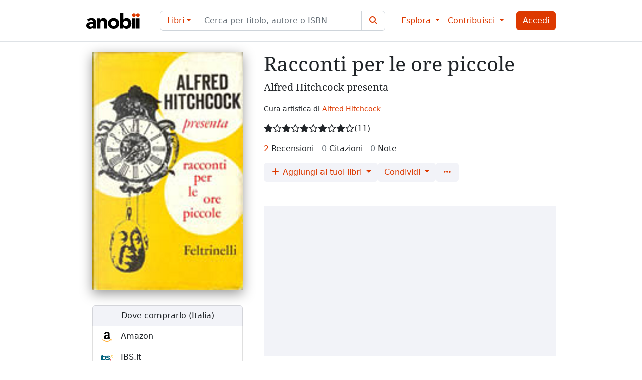

--- FILE ---
content_type: text/html; charset=utf-8
request_url: https://www.anobii.com/it/books/racconti-per-le-ore-piccole/012c37d96e7e05b57e
body_size: 23433
content:
<!DOCTYPE html><html lang="it"><head>
  <meta charset="utf-8">
  <title>Racconti per le ore piccole, Feltrinelli, Altri - Anobii</title>
  <base href="/">
  <meta name="viewport" content="width=device-width, initial-scale=1">
  <meta name="theme-color" content="#ffffff" media="(prefers-color-scheme: light)">
  <meta name="theme-color" content="#212529" media="(prefers-color-scheme: dark)">
  <link rel="icon" type="image/x-icon" href="favicon.ixco">
  <link rel="manifest" href="manifest.webmanifest">
  <meta name="theme-color" content="#1976d2">
  <script async="" src="https://pagead2.googlesyndication.com/pagead/js/adsbygoogle.js"></script>
  <!-- Ads
  <link rel="dns-prefetch" href="//exmarketplace.com">
  <link rel="preconnect" href="//cdn.exmarketplace.com">
  <link rel="preconnect" href="//securepubads.g.doubleclick.net">
  <script async src="https://cdn.exmarketplace.com/bidder/anobii/anobii.dfp.min.js"></script> -->
<style>:root{--fa-style-family-brands:"Font Awesome 6 Brands";--fa-font-brands:normal 400 1em/1 "Font Awesome 6 Brands"}@font-face{font-family:"Font Awesome 6 Brands";font-style:normal;font-weight:400;font-display:block;src:url(fa-brands-400.9210030c21e68a90.woff2) format("woff2"),url(fa-brands-400.5f7c5bb77eae788b.ttf) format("truetype")}:root{--fa-style-family-classic:"Font Awesome 6 Free";--fa-font-regular:normal 400 1em/1 "Font Awesome 6 Free"}@font-face{font-family:"Font Awesome 6 Free";font-style:normal;font-weight:400;font-display:block;src:url(fa-regular-400.02ad4ff91ef84f65.woff2) format("woff2"),url(fa-regular-400.570a165b064c1468.ttf) format("truetype")}:root{--fa-style-family-classic:"Font Awesome 6 Free";--fa-font-solid:normal 900 1em/1 "Font Awesome 6 Free"}@font-face{font-family:"Font Awesome 6 Free";font-style:normal;font-weight:900;font-display:block;src:url(fa-solid-900.3eae9857c06e9372.woff2) format("woff2"),url(fa-solid-900.0b5caff7ad4bc179.ttf) format("truetype")}@charset "UTF-8";:root{--bs-blue:#0d6efd;--bs-indigo:#6610f2;--bs-purple:#6f42c1;--bs-pink:#d63384;--bs-red:#dc3545;--bs-orange:#fd7e14;--bs-yellow:#fb9a15;--bs-green:#198754;--bs-teal:#20c997;--bs-cyan:#0dcaf0;--bs-black:#000;--bs-white:#fff;--bs-gray:#6c757d;--bs-gray-dark:#343a40;--bs-gray-100:#e2e4f0;--bs-gray-200:#f2f3f8;--bs-gray-300:#dee2e6;--bs-gray-400:#ced4da;--bs-gray-500:#adb5bd;--bs-gray-600:#6c757d;--bs-gray-700:#495057;--bs-gray-800:#343a40;--bs-gray-900:#212529;--bs-primary:#dd3900;--bs-secondary:#f2f3f8;--bs-success:#198754;--bs-info:#0dcaf0;--bs-warning:#fff2bf;--bs-danger:#dc3545;--bs-light:#fff;--bs-dark:#212529;--bs-primary-rgb:221, 57, 0;--bs-secondary-rgb:242, 243, 248;--bs-success-rgb:25, 135, 84;--bs-info-rgb:13, 202, 240;--bs-warning-rgb:255, 242, 191;--bs-danger-rgb:220, 53, 69;--bs-light-rgb:255, 255, 255;--bs-dark-rgb:33, 37, 41;--bs-white-rgb:255, 255, 255;--bs-black-rgb:0, 0, 0;--bs-body-color-rgb:33, 37, 41;--bs-body-bg-rgb:255, 255, 255;--bs-font-sans-serif:system-ui, -apple-system, "Segoe UI", Roboto, "Helvetica Neue", "Noto Sans", "Liberation Sans", Arial, sans-serif, "Apple Color Emoji", "Segoe UI Emoji", "Segoe UI Symbol", "Noto Color Emoji";--bs-font-monospace:SFMono-Regular, Menlo, Monaco, Consolas, "Liberation Mono", "Courier New", monospace;--bs-gradient:linear-gradient(180deg, rgba(255, 255, 255, .15), rgba(255, 255, 255, 0));--bs-body-font-family:var(--bs-font-sans-serif);--bs-body-font-size:1rem;--bs-body-font-weight:400;--bs-body-line-height:1.5;--bs-body-color:#212529;--bs-body-bg:#fff;--bs-border-width:1px;--bs-border-style:solid;--bs-border-color:#dee2e6;--bs-border-color-translucent:rgba(0, 0, 0, .175);--bs-border-radius:.375rem;--bs-border-radius-sm:.25rem;--bs-border-radius-lg:.5rem;--bs-border-radius-xl:1rem;--bs-border-radius-2xl:2rem;--bs-border-radius-pill:50rem;--bs-link-color:#dd3900;--bs-link-hover-color:#b12e00;--bs-code-color:#d63384;--bs-highlight-bg:#feebd0}*,*:before,*:after{box-sizing:border-box}@media (prefers-reduced-motion: no-preference){:root{scroll-behavior:smooth}}body{margin:0;font-family:var(--bs-body-font-family);font-size:var(--bs-body-font-size);font-weight:var(--bs-body-font-weight);line-height:var(--bs-body-line-height);color:var(--bs-body-color);text-align:var(--bs-body-text-align);background-color:var(--bs-body-bg);-webkit-text-size-adjust:100%;-webkit-tap-highlight-color:rgba(0,0,0,0)}html,body{height:100%}body{padding-top:73px}</style><style>.fa{font-family:var(--fa-style-family, "Font Awesome 6 Free");font-weight:var(--fa-style, 900)}.fa,.fas,.fa-solid,.far,.fab{-moz-osx-font-smoothing:grayscale;-webkit-font-smoothing:antialiased;display:var(--fa-display, inline-block);font-style:normal;font-variant:normal;line-height:1;text-rendering:auto}.fas,.fa-solid,.far{font-family:"Font Awesome 6 Free"}.fab{font-family:"Font Awesome 6 Brands"}.fa-fw{text-align:center;width:1.25em}.fa-film:before{content:"\f008"}.fa-star:before{content:"\f005"}.fa-sign-in-alt:before{content:"\f2f6"}.fa-image:before{content:"\f03e"}.fa-layer-group:before{content:"\f5fd"}.fa-feather-pointed:before{content:"\f56b"}.fa-ellipsis:before{content:"\f141"}.fa-ellipsis-h:before{content:"\f141"}.fa-search:before{content:"\f002"}.fa-plus:before{content:"+"}.fa-quote-left:before{content:"\f10d"}.fa-note-sticky:before{content:"\f249"}.sr-only{position:absolute;width:1px;height:1px;padding:0;margin:-1px;overflow:hidden;clip:rect(0,0,0,0);white-space:nowrap;border-width:0}:root{--fa-style-family-brands:"Font Awesome 6 Brands";--fa-font-brands:normal 400 1em/1 "Font Awesome 6 Brands"}@font-face{font-family:"Font Awesome 6 Brands";font-style:normal;font-weight:400;font-display:block;src:url(fa-brands-400.9210030c21e68a90.woff2) format("woff2"),url(fa-brands-400.5f7c5bb77eae788b.ttf) format("truetype")}.fab{font-weight:400}.fa-instagram:before{content:"\f16d"}.fa-facebook:before{content:"\f09a"}.fa-twitter:before{content:"\f099"}:root{--fa-style-family-classic:"Font Awesome 6 Free";--fa-font-regular:normal 400 1em/1 "Font Awesome 6 Free"}@font-face{font-family:"Font Awesome 6 Free";font-style:normal;font-weight:400;font-display:block;src:url(fa-regular-400.02ad4ff91ef84f65.woff2) format("woff2"),url(fa-regular-400.570a165b064c1468.ttf) format("truetype")}.far{font-weight:400}:root{--fa-style-family-classic:"Font Awesome 6 Free";--fa-font-solid:normal 900 1em/1 "Font Awesome 6 Free"}@font-face{font-family:"Font Awesome 6 Free";font-style:normal;font-weight:900;font-display:block;src:url(fa-solid-900.3eae9857c06e9372.woff2) format("woff2"),url(fa-solid-900.0b5caff7ad4bc179.ttf) format("truetype")}.fas,.fa-solid{font-weight:900}@charset "UTF-8";@font-face{font-family:"Noto Serif";font-style:normal;font-weight:400;src:url(noto-serif-v8-latin-regular.e2d8fc798fa15a52.eot);src:local("Noto Serif"),local("NotoSerif"),url(noto-serif-v8-latin-regular.e2d8fc798fa15a52.eot?#iefix) format("embedded-opentype"),url(noto-serif-v8-latin-regular.2fe8fc073ffd82fd.woff2) format("woff2"),url(noto-serif-v8-latin-regular.984e3d511b7eb5a6.woff) format("woff"),url(noto-serif-v8-latin-regular.0d266d2435ca8f84.ttf) format("truetype"),url(noto-serif-v8-latin-regular.9a93a084c4685c2b.svg#NotoSerif) format("svg")}:root{--bs-blue:#0d6efd;--bs-indigo:#6610f2;--bs-purple:#6f42c1;--bs-pink:#d63384;--bs-red:#dc3545;--bs-orange:#fd7e14;--bs-yellow:#fb9a15;--bs-green:#198754;--bs-teal:#20c997;--bs-cyan:#0dcaf0;--bs-black:#000;--bs-white:#fff;--bs-gray:#6c757d;--bs-gray-dark:#343a40;--bs-gray-100:#e2e4f0;--bs-gray-200:#f2f3f8;--bs-gray-300:#dee2e6;--bs-gray-400:#ced4da;--bs-gray-500:#adb5bd;--bs-gray-600:#6c757d;--bs-gray-700:#495057;--bs-gray-800:#343a40;--bs-gray-900:#212529;--bs-primary:#dd3900;--bs-secondary:#f2f3f8;--bs-success:#198754;--bs-info:#0dcaf0;--bs-warning:#fff2bf;--bs-danger:#dc3545;--bs-light:#fff;--bs-dark:#212529;--bs-primary-rgb:221, 57, 0;--bs-secondary-rgb:242, 243, 248;--bs-success-rgb:25, 135, 84;--bs-info-rgb:13, 202, 240;--bs-warning-rgb:255, 242, 191;--bs-danger-rgb:220, 53, 69;--bs-light-rgb:255, 255, 255;--bs-dark-rgb:33, 37, 41;--bs-white-rgb:255, 255, 255;--bs-black-rgb:0, 0, 0;--bs-body-color-rgb:33, 37, 41;--bs-body-bg-rgb:255, 255, 255;--bs-font-sans-serif:system-ui, -apple-system, "Segoe UI", Roboto, "Helvetica Neue", "Noto Sans", "Liberation Sans", Arial, sans-serif, "Apple Color Emoji", "Segoe UI Emoji", "Segoe UI Symbol", "Noto Color Emoji";--bs-font-monospace:SFMono-Regular, Menlo, Monaco, Consolas, "Liberation Mono", "Courier New", monospace;--bs-gradient:linear-gradient(180deg, rgba(255, 255, 255, .15), rgba(255, 255, 255, 0));--bs-body-font-family:var(--bs-font-sans-serif);--bs-body-font-size:1rem;--bs-body-font-weight:400;--bs-body-line-height:1.5;--bs-body-color:#212529;--bs-body-bg:#fff;--bs-border-width:1px;--bs-border-style:solid;--bs-border-color:#dee2e6;--bs-border-color-translucent:rgba(0, 0, 0, .175);--bs-border-radius:.375rem;--bs-border-radius-sm:.25rem;--bs-border-radius-lg:.5rem;--bs-border-radius-xl:1rem;--bs-border-radius-2xl:2rem;--bs-border-radius-pill:50rem;--bs-link-color:#dd3900;--bs-link-hover-color:#b12e00;--bs-code-color:#d63384;--bs-highlight-bg:#feebd0}*,*:before,*:after{box-sizing:border-box}@media (prefers-reduced-motion: no-preference){:root{scroll-behavior:smooth}}body{margin:0;font-family:var(--bs-body-font-family);font-size:var(--bs-body-font-size);font-weight:var(--bs-body-font-weight);line-height:var(--bs-body-line-height);color:var(--bs-body-color);text-align:var(--bs-body-text-align);background-color:var(--bs-body-bg);-webkit-text-size-adjust:100%;-webkit-tap-highlight-color:rgba(0,0,0,0)}hr{margin:1rem 0;color:inherit;border:0;border-top:1px solid;opacity:.25}.h6,.h3,h1{margin-top:0;margin-bottom:.5rem;font-weight:500;line-height:1.2}h1{font-size:calc(1.375rem + 1.5vw)}@media (min-width: 1200px){h1{font-size:2.5rem}}.h3{font-size:calc(1.3rem + .6vw)}@media (min-width: 1200px){.h3{font-size:1.75rem}}.h6{font-size:1rem}p{margin-top:0;margin-bottom:1rem}ul{padding-left:2rem}ul{margin-top:0;margin-bottom:1rem}.small{font-size:.875em}a{color:var(--bs-link-color);text-decoration:underline}a:hover{color:var(--bs-link-hover-color)}img{vertical-align:middle}button{border-radius:0}button:focus:not(:focus-visible){outline:0}input,button{margin:0;font-family:inherit;font-size:inherit;line-height:inherit}button{text-transform:none}[role=button]{cursor:pointer}button,[type=button],[type=submit]{-webkit-appearance:button}button:not(:disabled),[type=button]:not(:disabled),[type=submit]:not(:disabled){cursor:pointer}[type=search]{outline-offset:-2px;-webkit-appearance:textfield}.container{--bs-gutter-x:1.5rem;--bs-gutter-y:0;width:100%;padding-right:calc(var(--bs-gutter-x) * .5);padding-left:calc(var(--bs-gutter-x) * .5);margin-right:auto;margin-left:auto}@media (min-width: 576px){.container{max-width:540px}}@media (min-width: 768px){.container{max-width:720px}}@media (min-width: 992px){.container{max-width:960px}}@media (min-width: 1200px){.container{max-width:1140px}}@media (min-width: 1400px){.container{max-width:1320px}}.row{--bs-gutter-x:1.5rem;--bs-gutter-y:0;display:flex;flex-wrap:wrap;margin-top:calc(-1 * var(--bs-gutter-y));margin-right:calc(-.5 * var(--bs-gutter-x));margin-left:calc(-.5 * var(--bs-gutter-x))}.row>*{flex-shrink:0;width:100%;max-width:100%;padding-right:calc(var(--bs-gutter-x) * .5);padding-left:calc(var(--bs-gutter-x) * .5);margin-top:var(--bs-gutter-y)}.col{flex:1 0 0%}.col-3{flex:0 0 auto;width:25%}.col-6{flex:0 0 auto;width:50%}@media (min-width: 576px){.col-sm{flex:1 0 0%}.col-sm-12{flex:0 0 auto;width:100%}}@media (min-width: 768px){.col-md-4{flex:0 0 auto;width:33.33333333%}}@media (min-width: 992px){.col-lg-4{flex:0 0 auto;width:33.33333333%}}.form-control{display:block;width:100%;padding:.375rem .75rem;font-size:1rem;font-weight:400;line-height:1.5;color:#212529;background-color:#fff;background-clip:padding-box;border:1px solid #ced4da;-webkit-appearance:none;appearance:none;border-radius:.375rem;transition:border-color .15s ease-in-out,box-shadow .15s ease-in-out}@media (prefers-reduced-motion: reduce){.form-control{transition:none}}.form-control:focus{color:#212529;background-color:#fff;border-color:#ee9c80;outline:0;box-shadow:0 0 0 .25rem #dd390040}.form-control::-webkit-date-and-time-value{height:1.5em}.form-control::placeholder{color:#6c757d;opacity:1}.form-control:disabled{background-color:#f2f3f8;opacity:1}.form-control::file-selector-button{padding:.375rem .75rem;margin:-.375rem -.75rem;-webkit-margin-end:.75rem;margin-inline-end:.75rem;color:#212529;background-color:#f2f3f8;pointer-events:none;border-color:inherit;border-style:solid;border-width:0;border-inline-end-width:1px;border-radius:0;transition:color .15s ease-in-out,background-color .15s ease-in-out,border-color .15s ease-in-out,box-shadow .15s ease-in-out}@media (prefers-reduced-motion: reduce){.form-control::file-selector-button{transition:none}}.form-control:hover:not(:disabled):not([readonly])::file-selector-button{background-color:#e6e7ec}.input-group{position:relative;display:flex;flex-wrap:wrap;align-items:stretch;width:100%}.input-group>.form-control{position:relative;flex:1 1 auto;width:1%;min-width:0}.input-group>.form-control:focus{z-index:5}.input-group .btn{position:relative;z-index:2}.input-group .btn:focus{z-index:5}.input-group-text{display:flex;align-items:center;padding:.375rem .75rem;font-size:1rem;font-weight:400;line-height:1.5;color:#212529;text-align:center;white-space:nowrap;background-color:#f2f3f8;border:1px solid #ced4da;border-radius:.375rem}.input-group:not(.has-validation)>:not(:last-child):not(.dropdown-toggle):not(.dropdown-menu):not(.form-floating){border-top-right-radius:0;border-bottom-right-radius:0}.input-group>:not(:first-child):not(.dropdown-menu):not(.valid-tooltip):not(.valid-feedback):not(.invalid-tooltip):not(.invalid-feedback){margin-left:-1px;border-top-left-radius:0;border-bottom-left-radius:0}.btn{--bs-btn-padding-x:.75rem;--bs-btn-padding-y:.375rem;--bs-btn-font-family: ;--bs-btn-font-size:1rem;--bs-btn-font-weight:400;--bs-btn-line-height:1.5;--bs-btn-color:#212529;--bs-btn-bg:transparent;--bs-btn-border-width:1px;--bs-btn-border-color:transparent;--bs-btn-border-radius:.375rem;--bs-btn-hover-border-color:transparent;--bs-btn-box-shadow:inset 0 1px 0 rgba(255, 255, 255, .15), 0 1px 1px rgba(0, 0, 0, .075);--bs-btn-disabled-opacity:.65;--bs-btn-focus-box-shadow:0 0 0 .25rem rgba(var(--bs-btn-focus-shadow-rgb), .5);display:inline-block;padding:var(--bs-btn-padding-y) var(--bs-btn-padding-x);font-family:var(--bs-btn-font-family);font-size:var(--bs-btn-font-size);font-weight:var(--bs-btn-font-weight);line-height:var(--bs-btn-line-height);color:var(--bs-btn-color);text-align:center;text-decoration:none;vertical-align:middle;cursor:pointer;-webkit-user-select:none;user-select:none;border:var(--bs-btn-border-width) solid var(--bs-btn-border-color);border-radius:var(--bs-btn-border-radius);background-color:var(--bs-btn-bg);transition:color .15s ease-in-out,background-color .15s ease-in-out,border-color .15s ease-in-out,box-shadow .15s ease-in-out}@media (prefers-reduced-motion: reduce){.btn{transition:none}}.btn:hover{color:var(--bs-btn-hover-color);background-color:var(--bs-btn-hover-bg);border-color:var(--bs-btn-hover-border-color)}.btn:focus-visible{color:var(--bs-btn-hover-color);background-color:var(--bs-btn-hover-bg);border-color:var(--bs-btn-hover-border-color);outline:0;box-shadow:var(--bs-btn-focus-box-shadow)}:not(.btn-check)+.btn:active,.btn:first-child:active{color:var(--bs-btn-active-color);background-color:var(--bs-btn-active-bg);border-color:var(--bs-btn-active-border-color)}:not(.btn-check)+.btn:active:focus-visible,.btn:first-child:active:focus-visible{box-shadow:var(--bs-btn-focus-box-shadow)}.btn:disabled{color:var(--bs-btn-disabled-color);pointer-events:none;background-color:var(--bs-btn-disabled-bg);border-color:var(--bs-btn-disabled-border-color);opacity:var(--bs-btn-disabled-opacity)}.btn-primary{--bs-btn-color:#fff;--bs-btn-bg:#dd3900;--bs-btn-border-color:#dd3900;--bs-btn-hover-color:#fff;--bs-btn-hover-bg:#bc3000;--bs-btn-hover-border-color:#b12e00;--bs-btn-focus-shadow-rgb:226, 87, 38;--bs-btn-active-color:#fff;--bs-btn-active-bg:#b12e00;--bs-btn-active-border-color:#a62b00;--bs-btn-active-shadow:inset 0 3px 5px rgba(0, 0, 0, .125);--bs-btn-disabled-color:#fff;--bs-btn-disabled-bg:#dd3900;--bs-btn-disabled-border-color:#dd3900}.btn-secondary{--bs-btn-color:#000;--bs-btn-bg:#f2f3f8;--bs-btn-border-color:#f2f3f8;--bs-btn-hover-color:#000;--bs-btn-hover-bg:#f4f5f9;--bs-btn-hover-border-color:#f3f4f9;--bs-btn-focus-shadow-rgb:206, 207, 211;--bs-btn-active-color:#000;--bs-btn-active-bg:#f5f5f9;--bs-btn-active-border-color:#f3f4f9;--bs-btn-active-shadow:inset 0 3px 5px rgba(0, 0, 0, .125);--bs-btn-disabled-color:#000;--bs-btn-disabled-bg:#f2f3f8;--bs-btn-disabled-border-color:#f2f3f8}.dropdown{position:relative}.dropdown-toggle{white-space:nowrap}.dropdown-toggle:after{display:inline-block;margin-left:.255em;vertical-align:.255em;content:"";border-top:.3em solid;border-right:.3em solid transparent;border-bottom:0;border-left:.3em solid transparent}.dropdown-toggle:empty:after{margin-left:0}.dropdown-menu{--bs-dropdown-zindex:1000;--bs-dropdown-min-width:10rem;--bs-dropdown-padding-x:0;--bs-dropdown-padding-y:.5rem;--bs-dropdown-spacer:.125rem;--bs-dropdown-font-size:1rem;--bs-dropdown-color:#212529;--bs-dropdown-bg:#fff;--bs-dropdown-border-color:var(--bs-border-color-translucent);--bs-dropdown-border-radius:.375rem;--bs-dropdown-border-width:1px;--bs-dropdown-inner-border-radius:calc(.375rem - 1px);--bs-dropdown-divider-bg:var(--bs-border-color-translucent);--bs-dropdown-divider-margin-y:.5rem;--bs-dropdown-box-shadow:0 .5rem 1rem rgba(0, 0, 0, .15);--bs-dropdown-link-color:#212529;--bs-dropdown-link-hover-color:#1e2125;--bs-dropdown-link-hover-bg:#f2f3f8;--bs-dropdown-link-active-color:#fff;--bs-dropdown-link-active-bg:#dd3900;--bs-dropdown-link-disabled-color:#adb5bd;--bs-dropdown-item-padding-x:1rem;--bs-dropdown-item-padding-y:.25rem;--bs-dropdown-header-color:#6c757d;--bs-dropdown-header-padding-x:1rem;--bs-dropdown-header-padding-y:.5rem;position:absolute;z-index:var(--bs-dropdown-zindex);display:none;min-width:var(--bs-dropdown-min-width);padding:var(--bs-dropdown-padding-y) var(--bs-dropdown-padding-x);margin:0;font-size:var(--bs-dropdown-font-size);color:var(--bs-dropdown-color);text-align:left;list-style:none;background-color:var(--bs-dropdown-bg);background-clip:padding-box;border:var(--bs-dropdown-border-width) solid var(--bs-dropdown-border-color);border-radius:var(--bs-dropdown-border-radius)}.dropdown-menu[data-bs-popper]{top:100%;left:0;margin-top:var(--bs-dropdown-spacer)}.dropdown-divider{height:0;margin:var(--bs-dropdown-divider-margin-y) 0;overflow:hidden;border-top:1px solid var(--bs-dropdown-divider-bg);opacity:1}.dropdown-item{display:block;width:100%;padding:var(--bs-dropdown-item-padding-y) var(--bs-dropdown-item-padding-x);clear:both;font-weight:400;color:var(--bs-dropdown-link-color);text-align:inherit;text-decoration:none;white-space:nowrap;background-color:transparent;border:0}.dropdown-item:hover,.dropdown-item:focus{color:var(--bs-dropdown-link-hover-color);background-color:var(--bs-dropdown-link-hover-bg)}.dropdown-item:active{color:var(--bs-dropdown-link-active-color);text-decoration:none;background-color:var(--bs-dropdown-link-active-bg)}.dropdown-item:disabled{color:var(--bs-dropdown-link-disabled-color);pointer-events:none;background-color:transparent}.dropdown-header{display:block;padding:var(--bs-dropdown-header-padding-y) var(--bs-dropdown-header-padding-x);margin-bottom:0;font-size:.875rem;color:var(--bs-dropdown-header-color);white-space:nowrap}.nav-link{display:block;padding:var(--bs-nav-link-padding-y) var(--bs-nav-link-padding-x);font-size:var(--bs-nav-link-font-size);font-weight:var(--bs-nav-link-font-weight);color:var(--bs-nav-link-color);text-decoration:none;transition:color .15s ease-in-out,background-color .15s ease-in-out,border-color .15s ease-in-out}@media (prefers-reduced-motion: reduce){.nav-link{transition:none}}.nav-link:hover,.nav-link:focus{color:var(--bs-nav-link-hover-color)}.navbar{--bs-navbar-padding-x:0;--bs-navbar-padding-y:.5rem;--bs-navbar-color:rgba(0, 0, 0, .55);--bs-navbar-hover-color:rgba(0, 0, 0, .7);--bs-navbar-disabled-color:rgba(0, 0, 0, .3);--bs-navbar-active-color:rgba(0, 0, 0, .9);--bs-navbar-brand-padding-y:.3125rem;--bs-navbar-brand-margin-end:1rem;--bs-navbar-brand-font-size:1.25rem;--bs-navbar-brand-color:rgba(0, 0, 0, .9);--bs-navbar-brand-hover-color:rgba(0, 0, 0, .9);--bs-navbar-nav-link-padding-x:.5rem;--bs-navbar-toggler-padding-y:.25rem;--bs-navbar-toggler-padding-x:.75rem;--bs-navbar-toggler-font-size:1.25rem;--bs-navbar-toggler-icon-bg:url("data:image/svg+xml,%3csvg xmlns='http://www.w3.org/2000/svg' viewBox='0 0 30 30'%3e%3cpath stroke='rgba%280, 0, 0, 0.55%29' stroke-linecap='round' stroke-miterlimit='10' stroke-width='2' d='M4 7h22M4 15h22M4 23h22'/%3e%3c/svg%3e");--bs-navbar-toggler-border-color:rgba(0, 0, 0, .1);--bs-navbar-toggler-border-radius:.375rem;--bs-navbar-toggler-focus-width:.25rem;--bs-navbar-toggler-transition:box-shadow .15s ease-in-out;position:relative;display:flex;flex-wrap:wrap;align-items:center;justify-content:space-between;padding:var(--bs-navbar-padding-y) var(--bs-navbar-padding-x)}.navbar>.container{display:flex;flex-wrap:inherit;align-items:center;justify-content:space-between}.navbar-brand{padding-top:var(--bs-navbar-brand-padding-y);padding-bottom:var(--bs-navbar-brand-padding-y);margin-right:var(--bs-navbar-brand-margin-end);font-size:var(--bs-navbar-brand-font-size);color:var(--bs-navbar-brand-color);text-decoration:none;white-space:nowrap}.navbar-brand:hover,.navbar-brand:focus{color:var(--bs-navbar-brand-hover-color)}.navbar-nav{--bs-nav-link-padding-x:0;--bs-nav-link-padding-y:.5rem;--bs-nav-link-font-weight: ;--bs-nav-link-color:var(--bs-navbar-color);--bs-nav-link-hover-color:var(--bs-navbar-hover-color);--bs-nav-link-disabled-color:var(--bs-navbar-disabled-color);display:flex;flex-direction:column;padding-left:0;margin-bottom:0;list-style:none}.navbar-nav .dropdown-menu{position:static}.navbar-collapse{flex-basis:100%;flex-grow:1;align-items:center}.navbar-toggler{padding:var(--bs-navbar-toggler-padding-y) var(--bs-navbar-toggler-padding-x);font-size:var(--bs-navbar-toggler-font-size);line-height:1;color:var(--bs-navbar-color);background-color:transparent;border:var(--bs-border-width) solid var(--bs-navbar-toggler-border-color);border-radius:var(--bs-navbar-toggler-border-radius);transition:var(--bs-navbar-toggler-transition)}@media (prefers-reduced-motion: reduce){.navbar-toggler{transition:none}}.navbar-toggler:hover{text-decoration:none}.navbar-toggler:focus{text-decoration:none;outline:0;box-shadow:0 0 0 var(--bs-navbar-toggler-focus-width)}.navbar-toggler-icon{display:inline-block;width:1.5em;height:1.5em;vertical-align:middle;background-image:var(--bs-navbar-toggler-icon-bg);background-repeat:no-repeat;background-position:center;background-size:100%}@media (min-width: 992px){.navbar-expand-lg{flex-wrap:nowrap;justify-content:flex-start}.navbar-expand-lg .navbar-nav{flex-direction:row}.navbar-expand-lg .navbar-nav .dropdown-menu{position:absolute}.navbar-expand-lg .navbar-nav .nav-link{padding-right:var(--bs-navbar-nav-link-padding-x);padding-left:var(--bs-navbar-nav-link-padding-x)}.navbar-expand-lg .navbar-collapse{display:flex!important;flex-basis:auto}.navbar-expand-lg .navbar-toggler{display:none}}.badge{--bs-badge-padding-x:.65em;--bs-badge-padding-y:.35em;--bs-badge-font-size:.75em;--bs-badge-font-weight:700;--bs-badge-color:#fff;--bs-badge-border-radius:.375rem;display:inline-block;padding:var(--bs-badge-padding-y) var(--bs-badge-padding-x);font-size:var(--bs-badge-font-size);font-weight:var(--bs-badge-font-weight);line-height:1;color:var(--bs-badge-color);text-align:center;white-space:nowrap;vertical-align:baseline;border-radius:var(--bs-badge-border-radius)}.badge:empty{display:none}.list-group{--bs-list-group-color:#212529;--bs-list-group-bg:#fff;--bs-list-group-border-color:rgba(0, 0, 0, .125);--bs-list-group-border-width:1px;--bs-list-group-border-radius:.375rem;--bs-list-group-item-padding-x:1rem;--bs-list-group-item-padding-y:.5rem;--bs-list-group-action-color:#495057;--bs-list-group-action-hover-color:#495057;--bs-list-group-action-hover-bg:#e2e4f0;--bs-list-group-action-active-color:#212529;--bs-list-group-action-active-bg:#f2f3f8;--bs-list-group-disabled-color:#6c757d;--bs-list-group-disabled-bg:#fff;--bs-list-group-active-color:#fff;--bs-list-group-active-bg:#dd3900;--bs-list-group-active-border-color:#dd3900;display:flex;flex-direction:column;padding-left:0;margin-bottom:0;border-radius:var(--bs-list-group-border-radius)}.list-group-item{position:relative;display:block;padding:var(--bs-list-group-item-padding-y) var(--bs-list-group-item-padding-x);color:var(--bs-list-group-color);text-decoration:none;background-color:var(--bs-list-group-bg);border:var(--bs-list-group-border-width) solid var(--bs-list-group-border-color)}.list-group-item:first-child{border-top-left-radius:inherit;border-top-right-radius:inherit}.list-group-item:last-child{border-bottom-right-radius:inherit;border-bottom-left-radius:inherit}.list-group-item:disabled{color:var(--bs-list-group-disabled-color);pointer-events:none;background-color:var(--bs-list-group-disabled-bg)}.list-group-item+.list-group-item{border-top-width:0}.list-group-flush{border-radius:0}.list-group-flush>.list-group-item{border-width:0 0 var(--bs-list-group-border-width)}.list-group-flush>.list-group-item:last-child{border-bottom-width:0}.toast-container{--bs-toast-zindex:1090;position:absolute;z-index:var(--bs-toast-zindex);width:max-content;max-width:100%;pointer-events:none}.text-bg-primary{color:#fff!important;background-color:RGBA(221,57,0,var(--bs-bg-opacity, 1))!important}.fixed-top{position:fixed;top:0;right:0;left:0;z-index:1030}.visually-hidden{position:absolute!important;width:1px!important;height:1px!important;padding:0!important;margin:-1px!important;overflow:hidden!important;clip:rect(0,0,0,0)!important;white-space:nowrap!important;border:0!important}.d-block{display:block!important}.d-flex{display:flex!important}.d-inline-flex{display:inline-flex!important}.d-none{display:none!important}.position-relative{position:relative!important}.border-0{border:0!important}.w-100{width:100%!important}.flex-column{flex-direction:column!important}.flex-grow-1{flex-grow:1!important}.flex-wrap{flex-wrap:wrap!important}.flex-nowrap{flex-wrap:nowrap!important}.justify-content-center{justify-content:center!important}.align-items-center{align-items:center!important}.mx-0{margin-right:0!important;margin-left:0!important}.mx-4{margin-right:1.5rem!important;margin-left:1.5rem!important}.my-0{margin-top:0!important;margin-bottom:0!important}.mt-0{margin-top:0!important}.mt-4{margin-top:1.5rem!important}.mt-5{margin-top:3rem!important}.me-2{margin-right:.5rem!important}.me-3{margin-right:1rem!important}.mb-0{margin-bottom:0!important}.ms-1{margin-left:.25rem!important}.ms-2{margin-left:.5rem!important}.px-0{padding-right:0!important;padding-left:0!important}.px-2{padding-right:.5rem!important;padding-left:.5rem!important}.py-1{padding-top:.25rem!important;padding-bottom:.25rem!important}.py-2{padding-top:.5rem!important;padding-bottom:.5rem!important}.pe-0{padding-right:0!important}.ps-2{padding-left:.5rem!important}.gap-2{gap:.5rem!important}.text-start{text-align:left!important}.text-end{text-align:right!important}.text-center{text-align:center!important}.text-nowrap{white-space:nowrap!important}.text-break{word-wrap:break-word!important;word-break:break-word!important}.bg-light{--bs-bg-opacity:1;background-color:rgba(var(--bs-light-rgb),var(--bs-bg-opacity))!important}.bg-white{--bs-bg-opacity:1;background-color:rgba(var(--bs-white-rgb),var(--bs-bg-opacity))!important}@media (min-width: 576px){.flex-sm-row{flex-direction:row!important}.flex-sm-grow-0{flex-grow:0!important}.flex-sm-nowrap{flex-wrap:nowrap!important}.text-sm-center{text-align:center!important}}@media (min-width: 768px){.text-md-start{text-align:left!important}.text-md-end{text-align:right!important}}@media (min-width: 992px){.d-lg-block{display:block!important}.d-lg-flex{display:flex!important}.d-lg-none{display:none!important}}a{text-decoration:none}a:hover{text-decoration:underline}.dropdown-item:hover{text-decoration:none}.btn-secondary{color:#dd3900!important}.btn-secondary:hover{color:#dd3900;background-color:#d9dceb;border-color:#d1d4e6;text-decoration:none}.input-group .input-group-text .btn{--bs-btn-padding-x:0;--bs-btn-padding-y:0;--bs-btn-color:#dd3900;--bs-btn-active-color:#dd3900;--bs-btn-hover-color:#dd3900;--bs-btn-active-border-color:transparent;--bs-btn-disabled-border-color:transparent}.jumbotron{padding:2rem 1rem;margin-bottom:2rem;margin-top:-30px;background-color:#f2f3f8;border-radius:.3rem}.nav-link:hover{text-decoration:none;color:#912500}.navbar-toggler:focus{box-shadow:none}@media (min-width: 992px){div[data-adunitid="6"]{height:300px;margin:15px 0}div[data-adunitid="12"]{height:600px}}@media (max-width: 991px){div[data-adunitid="6"]{height:480px;margin:15px 0}}[data-adunitid="6"]{overflow:visible}[data-adunitid="12"]{overflow:hidden}html,body{height:100%}.subtitle{font-size:1.25rem;font-weight:400}.section-title{margin-top:3rem;margin-bottom:1.25rem}.app-wrapper{min-height:100%;margin-bottom:-283px;padding-bottom:283px}@media (max-width: 767.98px){.app-wrapper{margin-bottom:0;padding-bottom:20px}}body{padding-top:73px}.bookFont{font-family:"Noto Serif"}@media (min-width: 1200px){.container{max-width:960px}}.container{margin-top:20px}nav .container{margin-top:0!important}app-layout-header .nav-link{color:#dd3900}.jumbotron{margin-bottom:0;margin-top:-20px;padding:0}app-layout-footer .jumbotron{border-radius:0;margin-bottom:0;padding:2rem 1rem 0rem}app-layout-footer .jumbotron .list-group-item{background:transparent;border-width:0}app-layout-footer .jumbotron .social a{color:#6c757d}.col-side{display:none!important;flex-direction:column;flex:0 0 300px;padding-right:calc(var(--bs-gutter-x) * .5);padding-left:calc(var(--bs-gutter-x) * .5);align-items:center}@media (min-width: 991.98px){.col-side{display:flex!important}.container{margin-top:30px}}.mar-top-30{margin-top:30px}.mar-bottom-30{margin-bottom:30px}.pad-left-30{padding-left:30px}.dropdown-menu{z-index:1049;min-width:11rem;max-height:60vh;overflow-y:auto}.unstyled-link,.unstyled-link:hover{color:#212529;text-decoration:none}.fixed-top{z-index:1049}.ads-sticked{position:sticky;top:85px;padding-bottom:130px;margin-right:calc(var(--bs-gutter-x) * -.5);margin-left:calc(var(--bs-gutter-x) * -.5)}</style><link rel="stylesheet" href="styles.77f4c91c7d275cf8.css" media="print" onload="this.media='all'"><noscript><link rel="stylesheet" href="styles.77f4c91c7d275cf8.css"></noscript><style ng-transition="serverApp">[_nghost-sc132]     .profile-img{-webkit-user-select:none;user-select:none;border-radius:50%;width:40px;height:40px;margin-right:10px}</style><style ng-transition="serverApp">[_nghost-sc131]{width:100%;position:fixed;z-index:1032;left:0;right:0;bottom:0;margin:0 auto;margin-bottom:.75rem;animation:_ngcontent-sc131_slidein--bottom .75s cubic-bezier(.85,0,.15,1)}@media (min-width: 576px){[_nghost-sc131]{max-width:calc(100% - 30px)}}@media (min-width: 768px){[_nghost-sc131]{max-width:690px}}@media (min-width: 992px){[_nghost-sc131]{max-width:930px}}[_nghost-sc131]   .toast[_ngcontent-sc131]{width:100%;min-width:100%;max-width:100%}[_nghost-sc131]   .toast[_ngcontent-sc131]     .toast-header{padding-top:.5rem;padding-bottom:.5rem}[_nghost-sc131]   .toast[_ngcontent-sc131]     .toast-header .btn-close{display:none}[_nghost-sc131]   .toast[_ngcontent-sc131]     .toast-body .spanAsLink{pointer-events:none}@media (max-width: 575.98px){[_nghost-sc131]   .toast[_ngcontent-sc131]     .footer .preferences{order:1;width:100%;display:flex;text-align:center;margin-top:4px}[_nghost-sc131]   .toast[_ngcontent-sc131]     .footer .preferences .btn{flex:1}[_nghost-sc131]   .toast[_ngcontent-sc131]     .footer .btn-accepts{display:flex;flex:1}[_nghost-sc131]   .toast[_ngcontent-sc131]     .footer .btn-accepts .btn{flex:1}}@keyframes _ngcontent-sc131_slidein--bottom{0%{opacity:0;transform:translateY(100%)}50%{opacity:0}to{opacity:1;transform:translateY(0)}}</style><style ng-transition="serverApp">[_nghost-sc130]   .toast-right[_ngcontent-sc130]{position:fixed;top:0;right:0;margin:.5em;z-index:1050}[_nghost-sc130]   p[_ngcontent-sc130]{margin-bottom:0}[_nghost-sc130]   .toast-bottom[_ngcontent-sc130]{position:fixed;bottom:0;width:100%;display:flex;justify-content:center;z-index:1031}</style><link rel="canonical" href="https://www.anobii.com/it/books/racconti-per-le-ore-piccole/012c37d96e7e05b57e"><link rel="alternate" hreflang="en" href="https://www.anobii.com/en/books/racconti-per-le-ore-piccole/012c37d96e7e05b57e"><link rel="alternate" hreflang="fr" href="https://www.anobii.com/fr/books/racconti-per-le-ore-piccole/012c37d96e7e05b57e"><link rel="alternate" hreflang="de" href="https://www.anobii.com/de/books/racconti-per-le-ore-piccole/012c37d96e7e05b57e"><link rel="alternate" hreflang="es" href="https://www.anobii.com/es/books/racconti-per-le-ore-piccole/012c37d96e7e05b57e"><link rel="alternate" hreflang="zh-Hant" href="https://www.anobii.com/zh-Hant/books/racconti-per-le-ore-piccole/012c37d96e7e05b57e"><link rel="alternate" hreflang="zh-Hans" href="https://www.anobii.com/zh-Hans/books/racconti-per-le-ore-piccole/012c37d96e7e05b57e"><link rel="alternate" hreflang="x-default" href="https://www.anobii.com/en/books/racconti-per-le-ore-piccole/012c37d96e7e05b57e"><meta property="og:url" content="https://www.anobii.com/it/books/racconti-per-le-ore-piccole/012c37d96e7e05b57e"><style ng-transition="serverApp">[_nghost-sc128]   .navbar[_ngcontent-sc128]{--bs-navbar-toggler-font-size: 1rem;border-bottom:1px solid #dee2e6}.btn-apple[_ngcontent-sc128]{color:#fff;background-color:#000}.btn-facebook[_ngcontent-sc128]{color:#fff;background-color:#1877f2}.primary[_ngcontent-sc128]{color:#dd3900}.navbar-nav[_ngcontent-sc128]{align-items:center}a[_ngcontent-sc128]:focus{outline:none}.navbar-wrap[_ngcontent-sc128]{flex-flow:column!important}.alertBadge[_ngcontent-sc128]{position:absolute!important;border-radius:50%;border:1px solid white;left:35px;top:4px;height:16px;width:16px}.alertBadgeMobile[_ngcontent-sc128]{position:absolute!important;border-radius:50%;border:1px solid white;right:12px;top:12px;height:16px;width:16px}.navbar-toggler[_ngcontent-sc128]{color:#212529}.menu-body[_ngcontent-sc128], .menu-profile-body[_ngcontent-sc128]{padding-top:0;border-bottom:1px solid #ced4da}.menu-scrollable[_ngcontent-sc128]{overflow-y:auto}.menu-left[_ngcontent-sc128]{padding-top:20px;padding-left:0;padding-right:0}.menu-right[_ngcontent-sc128]{padding-top:16px;padding-left:0;padding-right:0;text-align:right}.menu-close[_ngcontent-sc128]{float:none!important}.menu-list[_ngcontent-sc128]{padding-left:15px;padding-right:15px}.menu-list[_ngcontent-sc128]   div[_ngcontent-sc128]:not(.h6){margin:0 -15px;padding:4px 0}.menu-list[_ngcontent-sc128]   div.h6[_ngcontent-sc128]{margin-left:-15px;margin-right:-15px;cursor:pointer}.menu-list[_ngcontent-sc128]   div[_ngcontent-sc128]:first-child{margin-top:-4px}.menu-list[_ngcontent-sc128]   div[_ngcontent-sc128]:not(.dropdown-divider):not(.dropdown-menu):not(.footer):not(.h6):hover{background-color:#00000008;text-decoration:none}.menu-list[_ngcontent-sc128]   div.h6[_ngcontent-sc128], .menu-list[_ngcontent-sc128]   div.footer[_ngcontent-sc128]{padding-left:15px;color:#6c757d}.menu-list[_ngcontent-sc128]   div.dropdown-divider[_ngcontent-sc128]{margin:0 -15px}.menu-list[_ngcontent-sc128]   div.dropdown-divider[_ngcontent-sc128]:hover{text-decoration:none}.menu-list[_ngcontent-sc128]   div[_ngcontent-sc128]   a[_ngcontent-sc128]{text-decoration:none;display:flex;width:100%;padding-left:15px;color:#212529}.menu-list[_ngcontent-sc128]   div.social[_ngcontent-sc128]   a[_ngcontent-sc128]{display:inline;padding-left:0;color:#6c757d}.menu-list[_ngcontent-sc128]   div.social[_ngcontent-sc128]:last-child{padding-bottom:78px}.menu-list[_ngcontent-sc128]   div[_ngcontent-sc128]   .language-label[_ngcontent-sc128]{width:100%;display:block;padding-left:15px}.menu-section[_ngcontent-sc128]{color:#6c757d;font-variant:small-caps;text-transform:lowercase}</style><style ng-transition="serverApp">[_nghost-sc127]   .footer-last-line[_ngcontent-sc127]   span[_ngcontent-sc127]{color:#6c757d}[_nghost-sc127]   .footer-last-line[_ngcontent-sc127]   i[_ngcontent-sc127]{font-size:20px}[_nghost-sc127]   .primary-link[_ngcontent-sc127]{color:#dd3900}[_nghost-sc127]   .primary-link[_ngcontent-sc127]:hover{text-decoration:underline;cursor:pointer;color:#dd3900}</style><meta name="robots" content="index, follow"><meta name="author" content="Ovolab s.r.l."><meta charset="UTF-8"><style ng-transition="serverApp">[_nghost-sc154]{display:block;min-height:90vh}.bookstore-suggests[_ngcontent-sc154]   .owl-nav[_ngcontent-sc154]{margin:0}.bookstore-suggests[_ngcontent-sc154]   .owl-nav[_ngcontent-sc154]   .custom-nav[_ngcontent-sc154]{padding:0 10px;display:flex;align-items:center;justify-content:space-between}.bookstore-suggests[_ngcontent-sc154]   .owl-nav[_ngcontent-sc154]   .custom-nav[_ngcontent-sc154]   .suggests-label[_ngcontent-sc154]{margin-left:10px;flex:1}.bookstore-suggests[_ngcontent-sc154]     .list-group-item.list-group-title{background-color:#f2f3f8}.bookstore-suggests[_ngcontent-sc154]     .list-group-item:not(.list-group-title){padding:0}.bookstore-suggests[_ngcontent-sc154]     .list-group-item   owl-carousel-o .owl-nav{display:none}.bookstore-suggests[_ngcontent-sc154]     .list-group-item   owl-carousel-o .featured-item{width:298px;overflow:visible;border:0}@media (max-width: 991.98px){.bookstore-suggests[_ngcontent-sc154]     .list-group-item   owl-carousel-o .featured-item{width:100%}}.book-counters-label[_ngcontent-sc154]{margin-left:5px;margin-right:15px}.hoverDiv[_ngcontent-sc154]{background:#fff}.hoverDiv[_ngcontent-sc154]:hover{background:rgba(0,0,0,.03);cursor:pointer}.preview-button[_ngcontent-sc154]{padding-left:15px;padding-right:30px}.book-spinner[_ngcontent-sc154]{width:2rem;height:2rem;display:inline-block;color:#6c757d;float:none;border:2px solid currentColor;background:0 0;border-bottom-color:transparent;border-radius:100%;animation:.75s linear infinite ball-clip-rotate}h5.bookFont[_ngcontent-sc154]{word-break:break-word}.mobile-cover[_ngcontent-sc154]{display:none;margin-bottom:1.875rem}@media (max-width: 991.98px){.mobile-cover[_ngcontent-sc154]{display:flex!important;justify-content:center}.mobile-cover[_ngcontent-sc154]     app-cover .cover-container{max-width:175px}.pad-left-30[_ngcontent-sc154]{padding-left:0}}</style><meta property="og:title" content="Racconti per le ore piccole, Feltrinelli, Altri"><meta property="twitter:title" content="Racconti per le ore piccole, Feltrinelli, Altri"><meta name="description" content="Scopri la trama e le recensioni presenti su Anobii di Racconti per le ore piccole pubblicato da Feltrinelli in formato Altri."><meta property="og:description" content="Scopri la trama e le recensioni presenti su Anobii di Racconti per le ore piccole pubblicato da Feltrinelli in formato Altri."><meta property="twitter:description" content="Scopri la trama e le recensioni presenti su Anobii di Racconti per le ore piccole pubblicato da Feltrinelli in formato Altri."><meta property="og:image" content="https://media.anobii.com/share/book/012c37d96e7e05b57e/1388429405"><meta property="twitter:image" content="https://media.anobii.com/share/book/012c37d96e7e05b57e/1388429405"><meta property="twitter:card" content="summary_large_image"><meta property="og:type" content="book"><meta property="book:isbn" content="A000065230"><meta property="book:release_date" content="1962-07-01"><meta property="og:site_name" content="Anobii"><style ng-transition="serverApp">[_nghost-sc37]   .cover-container[_ngcontent-sc37]{position:relative;display:flex;align-items:flex-end}[_nghost-sc37]   .cover-img[_ngcontent-sc37]{width:100%;height:100%;position:relative;will-change:filter}[_nghost-sc37]   .force-height[_ngcontent-sc37]{max-height:-webkit-fill-available;max-height:-moz-available;max-height:stretch}[_nghost-sc37]   .title_ovelay[_ngcontent-sc37]{position:absolute;top:50%;left:50%;width:90%;transform:translate(-50%,-50%);color:#6c757d;background-color:#fff;text-align:center;z-index:11;white-space:normal}[_nghost-sc37]   .title_overflow[_ngcontent-sc37]{overflow:hidden;display:-webkit-box;-webkit-line-clamp:5;-webkit-box-orient:vertical}</style><style ng-transition="serverApp">[_nghost-sc47]{overflow:hidden}[_nghost-sc47]   .anobii-ads[_ngcontent-sc47]{position:relative}[_nghost-sc47]   .anobii-ads.border-bottom[_ngcontent-sc47]{--bs-border-color: #ced4da}[_nghost-sc47]   .anobii-ads[_ngcontent-sc47]   .gptslot[_ngcontent-sc47]{background-color:#f2f3f8}[_nghost-sc47]   .anobii-ads[_ngcontent-sc47]   .gptslot[data-adunitid="0"][_ngcontent-sc47]   ins[_ngcontent-sc47], [_nghost-sc47]   .anobii-ads[_ngcontent-sc47]   .gptslot[data-adunitid="1"][_ngcontent-sc47]   ins[_ngcontent-sc47], [_nghost-sc47]   .anobii-ads[_ngcontent-sc47]   .gptslot[data-adunitid="2"][_ngcontent-sc47]   ins[_ngcontent-sc47], [_nghost-sc47]   .anobii-ads[_ngcontent-sc47]   .gptslot[data-adunitid="3"][_ngcontent-sc47]   ins[_ngcontent-sc47], [_nghost-sc47]   .anobii-ads[_ngcontent-sc47]   .gptslot[data-adunitid="4"][_ngcontent-sc47]   ins[_ngcontent-sc47], [_nghost-sc47]   .anobii-ads[_ngcontent-sc47]   .gptslot[data-adunitid="5"][_ngcontent-sc47]   ins[_ngcontent-sc47], [_nghost-sc47]   .anobii-ads[_ngcontent-sc47]   .gptslot[data-adunitid="6"][_ngcontent-sc47]   ins[_ngcontent-sc47], [_nghost-sc47]   .anobii-ads[_ngcontent-sc47]   .gptslot[data-adunitid="7"][_ngcontent-sc47]   ins[_ngcontent-sc47], [_nghost-sc47]   .anobii-ads[_ngcontent-sc47]   .gptslot[data-adunitid="8"][_ngcontent-sc47]   ins[_ngcontent-sc47], [_nghost-sc47]   .anobii-ads[_ngcontent-sc47]   .gptslot[data-adunitid="9"][_ngcontent-sc47]   ins[_ngcontent-sc47], [_nghost-sc47]   .anobii-ads[_ngcontent-sc47]   .gptslot[data-adunitid="10"][_ngcontent-sc47]   ins[_ngcontent-sc47]{position:sticky;top:85px!important}@media (max-width: 991.98px){[_nghost-sc47]   .anobii-ads[_ngcontent-sc47]   .gptslot[data-adunitid="0"][_ngcontent-sc47]   ins[_ngcontent-sc47], [_nghost-sc47]   .anobii-ads[_ngcontent-sc47]   .gptslot[data-adunitid="1"][_ngcontent-sc47]   ins[_ngcontent-sc47], [_nghost-sc47]   .anobii-ads[_ngcontent-sc47]   .gptslot[data-adunitid="2"][_ngcontent-sc47]   ins[_ngcontent-sc47], [_nghost-sc47]   .anobii-ads[_ngcontent-sc47]   .gptslot[data-adunitid="3"][_ngcontent-sc47]   ins[_ngcontent-sc47], [_nghost-sc47]   .anobii-ads[_ngcontent-sc47]   .gptslot[data-adunitid="4"][_ngcontent-sc47]   ins[_ngcontent-sc47], [_nghost-sc47]   .anobii-ads[_ngcontent-sc47]   .gptslot[data-adunitid="5"][_ngcontent-sc47]   ins[_ngcontent-sc47], [_nghost-sc47]   .anobii-ads[_ngcontent-sc47]   .gptslot[data-adunitid="6"][_ngcontent-sc47]   ins[_ngcontent-sc47], [_nghost-sc47]   .anobii-ads[_ngcontent-sc47]   .gptslot[data-adunitid="7"][_ngcontent-sc47]   ins[_ngcontent-sc47], [_nghost-sc47]   .anobii-ads[_ngcontent-sc47]   .gptslot[data-adunitid="8"][_ngcontent-sc47]   ins[_ngcontent-sc47], [_nghost-sc47]   .anobii-ads[_ngcontent-sc47]   .gptslot[data-adunitid="9"][_ngcontent-sc47]   ins[_ngcontent-sc47], [_nghost-sc47]   .anobii-ads[_ngcontent-sc47]   .gptslot[data-adunitid="10"][_ngcontent-sc47]   ins[_ngcontent-sc47]{top:75px!important}}</style><style ng-transition="serverApp">.contributors[_ngcontent-sc52]{font-size:14px}.contributors-spacer[_ngcontent-sc52]{margin-bottom:.3rem}</style><style ng-transition="serverApp">[_nghost-sc54]   .expandible[_ngcontent-sc54]{cursor:pointer!important}[_nghost-sc54]   .expandible[_ngcontent-sc54]   span.ng-star-inserted[_ngcontent-sc54]{cursor:pointer!important}[_nghost-sc54]   .expandible[_ngcontent-sc54]:focus{outline:none}[_nghost-sc54]   .expandedRating[_ngcontent-sc54]{flex-direction:column;flex:0 0 95px;max-width:95px;align-items:left}[_nghost-sc54]   .star_small[_ngcontent-sc54]{position:relative;display:inline-block;font-size:15px;letter-spacing:2px;color:#fb9a15}[_nghost-sc54]   .personal-rating-color[_ngcontent-sc54]{color:#dd3900}[_nghost-sc54]   .star[_ngcontent-sc54]{position:relative;display:inline-block;font-size:17px;letter-spacing:3px;color:#fb9a15}[_nghost-sc54]   .full[_ngcontent-sc54]{color:#fb9a15}[_nghost-sc54]   .half[_ngcontent-sc54]{position:absolute;display:inline-block;overflow:hidden;color:#fb9a15}[_nghost-sc54]   .grayStar[_ngcontent-sc54]   .star[_ngcontent-sc54]{color:#6c757d}[_nghost-sc54]   .star-count[_ngcontent-sc54]{font-size:16px;margin-left:5px;color:#6c757d}[_nghost-sc54]   .star-count[_ngcontent-sc54]   a[_ngcontent-sc54]{color:#dd3900}[_nghost-sc54]   .progressbar_0[_ngcontent-sc54]{width:100%;height:3px;margin-top:1px;background-color:#ced4da}[_nghost-sc54]   .progressbar_1[_ngcontent-sc54]{height:3px;background-color:#6c757d}[_nghost-sc54]   .details-count[_ngcontent-sc54]{font-size:12px;color:#6c757d;margin-top:2px;flex-direction:column;flex:0 0 30px;max-width:30px;text-align:right}[_nghost-sc54]   .rating-div[_ngcontent-sc54]{display:inline-flex}[_nghost-sc54]   .pointer-class[_ngcontent-sc54]{cursor:pointer}[_nghost-sc54]   .color-yellow[_ngcontent-sc54]{color:#dd3900}</style><style ng-transition="serverApp">[_nghost-sc92]   .no-anchor[_ngcontent-sc92]{color:#6c757d}[_nghost-sc92]   .no-anchor-number[_ngcontent-sc92]{color:#dd3900}[_nghost-sc92]   .anchor[_ngcontent-sc92]:hover{text-decoration:underline}</style><style ng-transition="serverApp">[_nghost-sc78]   .actions-container[_ngcontent-sc78]{min-height:38px}[_nghost-sc78]   .group-dots[_ngcontent-sc78]   .dropdown-toggle[_ngcontent-sc78]:after{content:none}[_nghost-sc78]   .btn[_ngcontent-sc78]   i.fa-solid[_ngcontent-sc78]{color:#6c757d}[_nghost-sc78]   .spinner-border[_ngcontent-sc78]   .spinner-border-sm[_ngcontent-sc78]{border-width:.1rem}</style><style ng-transition="serverApp">[_nghost-sc142]   table[_ngcontent-sc142]{background-color:#fffbed;border:1px solid #fff1c7;border-radius:4px}[_nghost-sc142]   .table[_ngcontent-sc142]   tr[_ngcontent-sc142]   td[_ngcontent-sc142]{height:32px;font-family:Roboto Mono,monospace;font-size:16px;padding-top:5px;padding-bottom:5px;border-top:0px}[_nghost-sc142]   .table[_ngcontent-sc142]   tr[_ngcontent-sc142]   td[_ngcontent-sc142]:first-child{border-right:1px solid #fff1c7}[_nghost-sc142]   .table[_ngcontent-sc142]   tr[_ngcontent-sc142]:not(:first-child)   td[_ngcontent-sc142]{border-top:1px solid #f2f3f8}[_nghost-sc142]   .w-150[_ngcontent-sc142]{width:170px}[_nghost-sc142]   .data-col[_ngcontent-sc142]{line-height:.5;color:#6c757d}@media (max-width: 768px){[_nghost-sc142]   .w-150[_ngcontent-sc142]{width:unset}[_nghost-sc142]   .data-col[_ngcontent-sc142]{line-height:1;color:#6c757d}}[_nghost-sc142]   .priority-select[_ngcontent-sc142]{border:0;text-decoration:none;color:#dd3900;padding:0 5px 0 0;height:25px}[_nghost-sc142]   .grey[_ngcontent-sc142]{color:#6c757d}[_nghost-sc142]   .button[_ngcontent-sc142]{background-color:#fffbed;padding:0 5px 0 0;border:0px}[_nghost-sc142]   .muted[_ngcontent-sc142]{color:#6c757d}[_nghost-sc142]   .covers[_ngcontent-sc142]{height:auto!important}[_nghost-sc142]   .cover-container[_ngcontent-sc142]{width:50px;margin-right:15px;margin-bottom:10px}[_nghost-sc142]   .cover-button[_ngcontent-sc142]{margin-bottom:10px}[_nghost-sc142]   .more[_ngcontent-sc142]{width:40px}[_nghost-sc142]   .currentCover[_ngcontent-sc142]{box-shadow:0 0 0 4pt #00000021;border-radius:2px}[_nghost-sc142]   .group-dots[_ngcontent-sc142]   .dropdown-toggle[_ngcontent-sc142]{background-color:#fffbed;border:0px}[_nghost-sc142]   .group-dots.threeDots[_ngcontent-sc142]   .dropdown-toggle[_ngcontent-sc142]:after{content:none}[_nghost-sc142]   .spinner[_ngcontent-sc142]{cursor:default;pointer-events:all}[_nghost-sc142]   .spinner[_ngcontent-sc142]   .spinner-border[_ngcontent-sc142]{border-width:.2rem;width:1.25rem;height:1.25rem}[_nghost-sc142]   .dropdown-item[_ngcontent-sc142]{font-family:-apple-system,BlinkMacSystemFont,Segoe UI,Roboto,Helvetica Neue,Arial,Noto Sans,sans-serif,"Apple Color Emoji","Segoe UI Emoji",Segoe UI Symbol,"Noto Color Emoji"!important;cursor:pointer}[_nghost-sc142]   .reading-history[_ngcontent-sc142]{padding-top:14px!important}[_nghost-sc142]   .color-primary[_ngcontent-sc142]{color:#dd3900;cursor:pointer}[_nghost-sc142]   .btn[_ngcontent-sc142]:hover{text-decoration:underline}</style><style ng-transition="serverApp">[_nghost-sc71]   .action-menu[_ngcontent-sc71]   .btn[_ngcontent-sc71]{color:#dd3900}[_nghost-sc71]   .action-menu[_ngcontent-sc71]   .btn[_ngcontent-sc71]:not(.btn-secondary):hover{background:rgba(0,0,0,.03)}[_nghost-sc71]   .action-menu[_ngcontent-sc71]   .dropdown-toggle[_ngcontent-sc71]:after{content:none}[_nghost-sc71]   .action-menu[_ngcontent-sc71]   .dropdown-item-check[_ngcontent-sc71]{display:flex;justify-content:space-between;width:100%;padding:.25rem 1.5rem;clear:both;font-weight:400;color:#212529;text-align:inherit;white-space:nowrap;background-color:transparent;border:0}[_nghost-sc71]   .action-menu[_ngcontent-sc71]   .dropdown-item-check[_ngcontent-sc71]   label[_ngcontent-sc71]{margin:0;cursor:pointer}[_nghost-sc71]   .action-menu[_ngcontent-sc71]   .dropdown-item-check[_ngcontent-sc71]   input[type=radio][_ngcontent-sc71]{cursor:pointer}[_nghost-sc71]   .action-menu[_ngcontent-sc71]   .spinner-border[_ngcontent-sc71]   .spinner-border-sm[_ngcontent-sc71]{border-width:.1rem}</style><style ng-transition="serverApp">.list-group-title[_ngcontent-sc42]{background-color:#f2f3f8;text-align:center}.list-group-books[_ngcontent-sc42]{padding-top:20px;padding-bottom:20px;min-height:241px;position:relative}.group-div[_ngcontent-sc42]{padding:.75rem 1.25rem}ul[_ngcontent-sc42]{margin-bottom:30px}@media (min-width: 991.98px){ul[_ngcontent-sc42]{margin-bottom:30px;width:300px}}.hoverDiv[_ngcontent-sc42]{background:#fff}.hoverDiv[_ngcontent-sc42]:hover{background:rgba(0,0,0,.03);cursor:pointer}.spinner-small-div[_ngcontent-sc42]{min-height:241px}.hide-box[_ngcontent-sc42]{display:none}.show-box[_ngcontent-sc42]{display:block}.single-border[_ngcontent-sc42]{border-bottom:0px!important}</style><style ng-transition="serverApp">.ngx-spinner-overlay[_ngcontent-sc33]{position:fixed;top:0;left:0;width:100%;height:100%}.ngx-spinner-overlay[_ngcontent-sc33] > div[_ngcontent-sc33]:not(.loading-text){top:50%;left:50%;margin:0;position:absolute;transform:translate(-50%,-50%)}.loading-text[_ngcontent-sc33]{position:absolute;top:60%;left:50%;transform:translate(-50%,-60%)}</style></head>

<body>
  <app-root _nghost-sc132="" ng-version="15.2.6" ng-server-context="ssr"><div _ngcontent-sc132="" class="app-wrapper"><app-cookie-banner _ngcontent-sc132="" aria-live="polite" aria-atomic="true" _nghost-sc131=""><!----><!----></app-cookie-banner><app-toasts _ngcontent-sc132="" aria-live="polite" aria-atomic="true" _nghost-sc130=""><div _ngcontent-sc130="" class="toast-container toast-right"><!----></div><div _ngcontent-sc130="" class="toast-container toast-bottom"><!----></div></app-toasts><app-layout-header _ngcontent-sc132="" _nghost-sc128=""><nav _ngcontent-sc128="" class="navbar navbar-expand-lg navbar-wrap bg-white mt-0 fixed-top"><div _ngcontent-sc128="" class="row d-flex align-items-center d-lg-none w-100 flex-nowrap"><div _ngcontent-sc128="" class="col-3 text-start"><button _ngcontent-sc128="" type="button" class="navbar-toggler border-0"><span _ngcontent-sc128="" class="navbar-toggler-icon"></span></button></div><div _ngcontent-sc128="" class="col-6 text-center"><a _ngcontent-sc128="" class="navbar-brand mx-0" href="/it"><img _ngcontent-sc128="" src="assets/brand/logo.svg" width="107" height="56" alt="Anobii"></a></div><div _ngcontent-sc128="" class="col-3 text-end"><button _ngcontent-sc128="" class="btn btn-primary"><i _ngcontent-sc128="" class="fas fa-sign-in-alt"></i></button><!----><!----></div></div><div _ngcontent-sc128="" class="container d-none d-lg-flex"><a _ngcontent-sc128="" class="navbar-brand" href="/it"><img _ngcontent-sc128="" src="assets/brand/logo.svg" width="107" height="56" alt="Anobii"></a><div _ngcontent-sc128="" class="navbar-collapse"><div _ngcontent-sc128="" class="flex-grow-1 mx-4"><div _ngcontent-sc128="" class="input-group"><div _ngcontent-sc128="" ngbdropdown="" class="input-group-text bg-light dropdown"><button _ngcontent-sc128="" type="button" ngbdropdowntoggle="" data-bs-toggle="dropdown" aria-expanded="false" class="dropdown-toggle btn">Libri</button><div _ngcontent-sc128="" ngbdropdownmenu="" class="dropdown-menu" data-bs-popper="static"><button _ngcontent-sc128="" type="button" ngbdropdownitem="" class="dropdown-item" tabindex="0">Libri</button><button _ngcontent-sc128="" type="button" ngbdropdownitem="" class="dropdown-item" tabindex="0">Gruppi</button><button _ngcontent-sc128="" type="button" ngbdropdownitem="" class="dropdown-item" tabindex="0">Collezioni</button><button _ngcontent-sc128="" type="button" ngbdropdownitem="" class="dropdown-item" tabindex="0">Anobiani</button><button _ngcontent-sc128="" type="button" ngbdropdownitem="" class="dropdown-item" tabindex="0">Discussioni</button><button _ngcontent-sc128="" type="button" ngbdropdownitem="" class="dropdown-item" tabindex="0">Librerie</button><!----></div></div><input _ngcontent-sc128="" type="search" name="search" class="form-control" placeholder="Cerca per titolo, autore o ISBN"><div _ngcontent-sc128="" class="input-group-text bg-light"><button _ngcontent-sc128="" type="submit" class="btn"><i _ngcontent-sc128="" class="fa fa-search fa-fw"></i></button></div></div></div><ul _ngcontent-sc128="" class="navbar-nav"><li _ngcontent-sc128="" ngbdropdown="" class="nav-item dropdown"><a _ngcontent-sc128="" role="button" ngbdropdowntoggle="" translate="" class="dropdown-toggle nav-link" aria-expanded="false"> Esplora </a><div _ngcontent-sc128="" ngbdropdownmenu="" class="dropdown-menu" data-bs-popper="static"><a _ngcontent-sc128="" ngbdropdownitem="" translate="" class="dropdown-item" href="/it" tabindex="0"> Attività </a><div _ngcontent-sc128="" class="dropdown-divider"></div><div _ngcontent-sc128="" translate="" class="h6 dropdown-header menu-section"> Libri </div><a _ngcontent-sc128="" ngbdropdownitem="" translate="" class="dropdown-item" href="/it/collections" tabindex="0"> Collezioni </a><a _ngcontent-sc128="" ngbdropdownitem="" translate="" class="dropdown-item" href="/it/charts" tabindex="0"> Classifiche </a><div _ngcontent-sc128="" class="dropdown-divider"></div><div _ngcontent-sc128="" translate="" class="h6 dropdown-header menu-section"> Community </div><a _ngcontent-sc128="" ngbdropdownitem="" translate="" class="dropdown-item" href="/it/anobians" tabindex="0"> Anobiani </a><a _ngcontent-sc128="" ngbdropdownitem="" translate="" class="dropdown-item d-flex align-items-center" href="/it/bookstores" tabindex="0"> Librerie<span _ngcontent-sc128="" class="ms-1 badge text-bg-primary">New</span></a><!----><a _ngcontent-sc128="" ngbdropdownitem="" translate="" class="dropdown-item" href="/it/groups" tabindex="0"> Gruppi </a><a _ngcontent-sc128="" ngbdropdownitem="" translate="" class="dropdown-item" href="/it/forum_topic" tabindex="0"> Discussioni </a></div></li><li _ngcontent-sc128="" ngbdropdown="" class="nav-item me-3 dropdown"><a _ngcontent-sc128="" role="button" ngbdropdowntoggle="" translate="" class="dropdown-toggle nav-link" aria-expanded="false"> Contribuisci </a><div _ngcontent-sc128="" ngbdropdownmenu="" class="dropdown-menu" data-bs-popper="static"><a _ngcontent-sc128="" ngbdropdownitem="" translate="" class="dropdown-item" href="/it/help" tabindex="0"> Guida ai contributi </a><button _ngcontent-sc128="" ngbdropdownitem="" translate="" class="dropdown-item" tabindex="0"> Proponi un nuovo libro </button></div></li><li _ngcontent-sc128="" class="nav-item"><button _ngcontent-sc128="" translate="" class="btn btn-primary"> Accedi </button></li><!----><!----></ul></div></div></nav><!----><!----><!----><!----><!----><!----><!----><!----></app-layout-header><router-outlet _ngcontent-sc132=""></router-outlet><app-book-detail _nghost-sc154=""><div _ngcontent-sc154="" class="container"><div _ngcontent-sc154="" class="row mx-0 position-relative"><div _ngcontent-sc154="" class="col-side ng-star-inserted"><div _ngcontent-sc154="" class="mar-bottom-30"><app-cover _ngcontent-sc154="" _nghost-sc37=""><div _ngcontent-sc37="" class="cover-container" style="min-height:476px;min-width:300px;"><img _ngcontent-sc37="" class="cover-img ng-star-inserted" src="https://media.anobii.com/covers/012c37d96e7e05b57e/300/476/1/paperback/png/1388429405" alt="Racconti per le ore piccole" title="Racconti per le ore piccole" width="300" height="476" style="filter:drop-shadow(0px 7px 12px rgba(0, 0, 0, 0.4));"><!----><!----></div></app-cover></div><div _ngcontent-sc154="" class="preview-button"><!----></div><!----><div _ngcontent-sc154="" class="ng-star-inserted"><app-side-list _ngcontent-sc154="" type="shops" style="width: 300px;" _nghost-sc42=""><!----><!----><!----><!----><!----><div _ngcontent-sc42="" class="ng-star-inserted"><div _ngcontent-sc42="" class="where-to-buy mar-b-30 ng-star-inserted"><ul _ngcontent-sc42="" class="list-group"><li _ngcontent-sc42="" class="list-group-item list-group-title single-border"><span _ngcontent-sc42="" translate="">Dove comprarlo</span> (Italia) </li><a _ngcontent-sc42="" target="_blank" class="unstyled-link ng-star-inserted" href="https://affiliates.anobii.com/editions/012c37d96e7e05b57e/amazon-it"><li _ngcontent-sc42="" class="list-group-item hoverDiv single-border"><img _ngcontent-sc42="" width="24" height="24" class="me-3" src="https://media.anobii.com/affiliates/icon-amazon.svg" alt="Amazon"><span _ngcontent-sc42="">Amazon</span></li></a><!----><a _ngcontent-sc42="" target="_blank" class="unstyled-link ng-star-inserted" href="https://affiliates.anobii.com/editions/012c37d96e7e05b57e/ibs"><li _ngcontent-sc42="" class="list-group-item hoverDiv single-border"><img _ngcontent-sc42="" width="24" height="24" class="me-3" src="https://media.anobii.com/affiliates/icon-ibs.svg" alt="IBS.it"><span _ngcontent-sc42="">IBS.it</span></li></a><!----><a _ngcontent-sc42="" target="_blank" class="unstyled-link ng-star-inserted" href="https://affiliates.anobii.com/editions/012c37d96e7e05b57e/lafeltrinelli"><li _ngcontent-sc42="" class="list-group-item hoverDiv single-border"><img _ngcontent-sc42="" width="24" height="24" class="me-3" src="https://media.anobii.com/affiliates/icon-lafeltrinelli.svg" alt="laFeltrinelli"><span _ngcontent-sc42="">laFeltrinelli</span></li></a><!----><a _ngcontent-sc42="" target="_blank" class="unstyled-link ng-star-inserted" href="https://affiliates.anobii.com/editions/012c37d96e7e05b57e/libraccio"><li _ngcontent-sc42="" class="list-group-item hoverDiv single-border"><img _ngcontent-sc42="" width="24" height="24" class="me-3" src="https://media.anobii.com/affiliates/icon-libraccio.svg" alt="Libraccio.it"><span _ngcontent-sc42="">Libraccio.it</span></li></a><!----><a _ngcontent-sc42="" target="_blank" class="unstyled-link ng-star-inserted" href="https://affiliates.anobii.com/editions/012c37d96e7e05b57e/mondadori"><li _ngcontent-sc42="" class="list-group-item hoverDiv"><img _ngcontent-sc42="" width="24" height="24" class="me-3" src="https://media.anobii.com/affiliates/icon-mondadori.svg" alt="Mondadori Store"><span _ngcontent-sc42="">Mondadori Store</span></li></a><!----><!----></ul></div><!----><ngx-spinner _ngcontent-sc42="" type="ball-clip-rotate" size="medium" _nghost-sc33="" class="ng-tns-c33-0 ng-star-inserted"><!----></ngx-spinner></div><!----><!----><!----></app-side-list></div><!----><!----><div _ngcontent-sc154="" class="ads-sticked"><app-advertising _ngcontent-sc154="" adindex="12" _nghost-sc47=""><div _ngcontent-sc47="" class="anobii-ads ng-star-inserted"><div _ngcontent-sc47="" class="gptslot" data-adunitid="12"><!----></div></div><!----><!----><!----></app-advertising></div></div><!----><div _ngcontent-sc154="" class="col pe-0 pad-left-30 ng-star-inserted"><div _ngcontent-sc154="" class="mobile-cover"><app-cover _ngcontent-sc154="" _nghost-sc37=""><div _ngcontent-sc37="" class="cover-container" style="min-height:277px;min-width:175px;"><img _ngcontent-sc37="" class="cover-img ng-star-inserted" src="https://media.anobii.com/covers/012c37d96e7e05b57e/175/277/1/paperback/png/1388429405" alt="Racconti per le ore piccole" title="Racconti per le ore piccole" width="175" height="277" style="filter:drop-shadow(0px 4px 7px rgba(0, 0, 0, 0.4));"><!----><!----></div></app-cover></div><h1 _ngcontent-sc154="" class="bookFont">Racconti per le ore piccole</h1><p _ngcontent-sc154="" class="bookFont subtitle ng-star-inserted"> Alfred Hitchcock presenta </p><!----><p _ngcontent-sc154="" class="bookFont"><app-authors _ngcontent-sc154="" _nghost-sc52=""><!----><!----><!----></app-authors></p><p _ngcontent-sc52="" class="contributors-spacer ng-star-inserted"></p><!----><span _ngcontent-sc52="" class="contributors ng-star-inserted"><!----><span _ngcontent-sc52="" class="ng-star-inserted">Cura artistica di </span><!----><a _ngcontent-sc52="" app-stop-event="" href="/it/contributors/alfred_hitchcock/398505" class="ng-star-inserted">Alfred Hitchcock</a><!----><!----></span><!----><p></p><p _ngcontent-sc154=""><app-rating-old _ngcontent-sc154="" _nghost-sc54=""></app-rating-old></p><div _ngcontent-sc54="" class="rating-div me-2 ng-star-inserted"><div _ngcontent-sc54="" class="expandible"><ngb-rating _ngcontent-sc54="" role="slider" aria-valuemin="0" class="d-inline-flex expandible" tabindex="0" aria-valuemax="5" aria-valuenow="3.8636363636363638" aria-valuetext="3.8636363636363638 out of 5" aria-disabled="true"><!----><span class="visually-hidden ng-star-inserted">(*)</span><span style="cursor:default;" class="ng-star-inserted"><span _ngcontent-sc54="" class="star full ng-star-inserted"><span _ngcontent-sc54="" class="half" style="width:100%;"><i _ngcontent-sc54="" class="fas fa-star"></i></span><i _ngcontent-sc54="" class="far fa-star"></i></span><!----></span><span class="visually-hidden ng-star-inserted">(*)</span><span style="cursor:default;" class="ng-star-inserted"><span _ngcontent-sc54="" class="star full ng-star-inserted"><span _ngcontent-sc54="" class="half" style="width:100%;"><i _ngcontent-sc54="" class="fas fa-star"></i></span><i _ngcontent-sc54="" class="far fa-star"></i></span><!----></span><span class="visually-hidden ng-star-inserted">(*)</span><span style="cursor:default;" class="ng-star-inserted"><span _ngcontent-sc54="" class="star full ng-star-inserted"><span _ngcontent-sc54="" class="half" style="width:100%;"><i _ngcontent-sc54="" class="fas fa-star"></i></span><i _ngcontent-sc54="" class="far fa-star"></i></span><!----></span><span class="visually-hidden ng-star-inserted">(*)</span><span style="cursor:default;" class="ng-star-inserted"><span _ngcontent-sc54="" class="star ng-star-inserted"><span _ngcontent-sc54="" class="half" style="width:86%;"><i _ngcontent-sc54="" class="fas fa-star"></i></span><i _ngcontent-sc54="" class="far fa-star"></i></span><!----></span><span class="visually-hidden ng-star-inserted">( )</span><span style="cursor:default;" class="ng-star-inserted"><span _ngcontent-sc54="" class="star ng-star-inserted"><span _ngcontent-sc54="" class="half" style="width:0%;"><i _ngcontent-sc54="" class="fas fa-star"></i></span><i _ngcontent-sc54="" class="far fa-star"></i></span><!----></span><!----></ngb-rating><span _ngcontent-sc54="" class="star-count ng-star-inserted">(<span _ngcontent-sc54="" class="color-yellow">11</span>)</span><!----></div></div><!----><!----><!----><!----><!----><!----><!----><!----><!----><p></p><p _ngcontent-sc154=""><app-number-text _ngcontent-sc154="" type="pageLink" _nghost-sc92=""><!----><!----><!----><a _ngcontent-sc92="" app-stop-event="" href="/it/books/racconti-per-le-ore-piccole/012c37d96e7e05b57e/reviews" class="ng-star-inserted">2</a><!----><!----></app-number-text><span _ngcontent-sc154="" translate="" class="book-counters-label">Recensioni</span><app-number-text _ngcontent-sc154="" type="pageLink" _nghost-sc92=""><span _ngcontent-sc92="" class="no-anchor ng-star-inserted">0</span><!----><!----><!----><!----><!----></app-number-text><span _ngcontent-sc154="" translate="" class="book-counters-label">Citazioni</span><app-number-text _ngcontent-sc154="" _nghost-sc92=""><span _ngcontent-sc92="" class="no-anchor ng-star-inserted">0</span><!----><!----><!----><!----><!----></app-number-text><span _ngcontent-sc154="" translate="" class="book-counters-label">Note</span></p><app-book-detail-action-button _ngcontent-sc154="" _nghost-sc78=""><div _ngcontent-sc78="" class="d-none"><app-action-button _ngcontent-sc78="" _nghost-sc71=""><div _ngcontent-sc71="" ngbdropdown="" class="action-menu dropdown"><button _ngcontent-sc71="" type="button" ngbdropdowntoggle="" translate="" app-stop-event="" preventdefault="true" class="dropdown-toggle btn" aria-expanded="false"><span _ngcontent-sc71="" class="fa-solid fa-fw fa-ellipsis"><!----></span></button><div _ngcontent-sc71="" ngbdropdownmenu="" class="dropdown-menu ng-star-inserted"><button _ngcontent-sc71="" app-stop-event="" preventdefault="true" ngbdropdownitem="" translate="" class="dropdown-item ng-star-inserted" tabindex="0"> Aggiungi alla libreria </button><!----><!----><button _ngcontent-sc71="" app-stop-event="" preventdefault="true" ngbdropdownitem="" translate="" class="dropdown-item ng-star-inserted" tabindex="0"> Aggiungi alla wishlist </button><!----><!----><!----><!----><button _ngcontent-sc71="" ngbdropdownitem="" app-stop-event="" preventdefault="true" translate="" class="dropdown-item ng-star-inserted" tabindex="0"> Aggiungi alla collezione… </button><!----><!----><!----><!----><app-share _ngcontent-sc71="" _nghost-sc59="" class="ng-star-inserted"><button _ngcontent-sc59="" app-stop-event="" preventdefault="true" translate="" class="dropdown-item"> Condividi su Facebook
</button><button _ngcontent-sc59="" app-stop-event="" preventdefault="true" translate="" class="dropdown-item"> Condividi su Twitter
</button><!----><button _ngcontent-sc59="" app-stop-event="" preventdefault="true" translate="" class="dropdown-item"> Ottieni link
</button></app-share><!----><!----><!----><!----><!----><!----><!----><!----><!----><!----><!----><!----><!----><!----><!----><!----><!----><!----><!----></div><!----></div><!----><!----><!----><!----><!----><!----><!----><!----><!----><!----><!----><!----><!----><!----><!----><!----><!----><!----><!----><!----><!----><!----><!----><!----><!----></app-action-button></div><div _ngcontent-sc78="" class="actions-container"><div _ngcontent-sc78="" class="d-flex flex-column flex-sm-row gap-2 ng-star-inserted"><div _ngcontent-sc78="" role="group" ngbdropdown="" class="d-flex flex-wrap flex-sm-nowrap gap-2 ng-star-inserted dropdown"><!----><button _ngcontent-sc78="" id="btnGroupDrop1" type="button" data-toggle="dropdown" aria-haspopup="true" aria-expanded="false" ngbdropdowntoggle="" translate="" class="dropdown-toggle btn btn-secondary flex-grow-1 flex-sm-grow-0 ng-star-inserted"><span _ngcontent-sc78="" class="fa-solid fa-fw fa-plus"><!----></span> Aggiungi ai tuoi libri </button><div _ngcontent-sc78="" ngbdropdownmenu="" aria-labelledby="btnGroupDrop1" class="dropdown-menu ng-star-inserted"><button _ngcontent-sc78="" translate="" class="dropdown-item"> Aggiungi alla libreria </button><button _ngcontent-sc78="" translate="" class="dropdown-item"> Aggiungi alla wishlist </button></div><!----><!----></div><!----><!----><div _ngcontent-sc78="" class="d-flex gap-2"><div _ngcontent-sc78="" role="group" ngbdropdown="" placement="bottom-start" class="d-flex flex-grow-1 flex-sm-grow-0 dropdown"><button _ngcontent-sc78="" id="btnGroupDrop2" type="button" data-toggle="dropdown" aria-haspopup="true" aria-expanded="false" ngbdropdowntoggle="" translate="" class="dropdown-toggle btn btn-secondary flex-grow-1"> Condividi </button><div _ngcontent-sc78="" ngbdropdownmenu="" aria-labelledby="btnGroupDrop2" class="dropdown-menu"><app-share _ngcontent-sc78="" _nghost-sc59=""><button _ngcontent-sc59="" app-stop-event="" preventdefault="true" translate="" class="dropdown-item"> Condividi su Facebook
</button><button _ngcontent-sc59="" app-stop-event="" preventdefault="true" translate="" class="dropdown-item"> Condividi su Twitter
</button><button _ngcontent-sc59="" app-stop-event="" preventdefault="true" translate="" class="dropdown-item ng-star-inserted"> Scarica immagine per Instagram
</button><!----><button _ngcontent-sc59="" app-stop-event="" preventdefault="true" translate="" class="dropdown-item"> Ottieni link
</button></app-share></div></div><div _ngcontent-sc78="" role="group" ngbdropdown="" class="group-dots dropdown"><button _ngcontent-sc78="" id="btnGroupDrop2" type="button" data-toggle="dropdown" aria-haspopup="true" aria-expanded="false" ngbdropdowntoggle="" class="dropdown-toggle btn btn-secondary threeDots"><span _ngcontent-sc78="" class="fa fa-fw fa-ellipsis-h"><!----></span></button><div _ngcontent-sc78="" ngbdropdownmenu="" aria-labelledby="btnGroupDrop2" class="dropdown-menu thin-dropdown"><button _ngcontent-sc78="" translate="" class="dropdown-item dropdown-btn-container btn"><i _ngcontent-sc78="" class="fa-solid fa-layer-group me-2"></i>Aggiungi alla collezione… </button><button _ngcontent-sc78="" translate="" class="dropdown-item dropdown-btn-container btn"><i _ngcontent-sc78="" class="fa-solid fa-feather-pointed me-2"></i>Scrivi una recensione </button><button _ngcontent-sc78="" translate="" class="dropdown-item dropdown-btn-container btn"><i _ngcontent-sc78="" class="fa-solid fa-quote-left me-2"></i>Aggiungi una citazione </button><button _ngcontent-sc78="" translate="" class="dropdown-item dropdown-btn-container btn"><i _ngcontent-sc78="" class="fa-solid fa-note-sticky me-2"></i>Aggiungi nota </button><button _ngcontent-sc78="" translate="" class="dropdown-item dropdown-btn-container btn"><i _ngcontent-sc78="" class="fa-solid fa-image me-2"></i>Aggiungi immagine </button><button _ngcontent-sc78="" translate="" class="dropdown-item dropdown-btn-container btn"><i _ngcontent-sc78="" class="fa-solid fa-film me-2"></i>Aggiungi video o canzone </button><hr _ngcontent-sc78="" class="hr-box ng-star-inserted"><button _ngcontent-sc78="" translate="" class="dropdown-item dropdown-btn-container btn ng-star-inserted"> Migliora i dettagli del libro </button><button _ngcontent-sc78="" translate="" class="dropdown-item dropdown-btn-container btn ng-star-inserted"> Suggerisci confluenza edizioni </button><!----><button _ngcontent-sc78="" translate="" class="dropdown-item dropdown-btn-container btn ng-star-inserted"> Aggiungi una nuova copertina </button><button _ngcontent-sc78="" translate="" class="dropdown-item dropdown-btn-container btn ng-star-inserted"> Rimuovi una copertina </button><!----><!----><!----><!----></div></div></div></div><!----></div><!----><!----><!----><!----><!----><!----><!----><!----><!----><!----><!----></app-book-detail-action-button><div _ngcontent-sc154="" class="section-title"><app-library-card _ngcontent-sc154="" _nghost-sc142=""><div _ngcontent-sc142="" class="ng-star-inserted"><!----></div><!----><!----><!----></app-library-card></div><!----><span _ngcontent-sc154="" class="bookFont text-break"></span><app-advertising _ngcontent-sc154="" adindex="6" containerclassname="mar-top-30 mar-bottom-30" _nghost-sc47=""><div _ngcontent-sc47="" class="anobii-ads mar-bottom-30 mar-top-30 ng-star-inserted"><div _ngcontent-sc47="" class="gptslot" data-adunitid="6"><ins _ngcontent-sc47="" class="ng-star-inserted"></ins><!----><!----></div></div><!----><!----><!----></app-advertising><!----><div _ngcontent-sc154="" class="d-block d-lg-none ng-star-inserted"><app-side-list _ngcontent-sc154="" type="shops" style="width: 100%;" _nghost-sc42=""><!----><!----><!----><!----><!----><div _ngcontent-sc42="" class="ng-star-inserted"><div _ngcontent-sc42="" class="where-to-buy mar-b-30 ng-star-inserted"><ul _ngcontent-sc42="" class="list-group"><li _ngcontent-sc42="" class="list-group-item list-group-title single-border"><span _ngcontent-sc42="" translate="">Dove comprarlo</span> (Italia) </li><a _ngcontent-sc42="" target="_blank" class="unstyled-link ng-star-inserted" href="https://affiliates.anobii.com/editions/012c37d96e7e05b57e/amazon-it"><li _ngcontent-sc42="" class="list-group-item hoverDiv single-border"><img _ngcontent-sc42="" width="24" height="24" class="me-3" src="https://media.anobii.com/affiliates/icon-amazon.svg" alt="Amazon"><span _ngcontent-sc42="">Amazon</span></li></a><!----><a _ngcontent-sc42="" target="_blank" class="unstyled-link ng-star-inserted" href="https://affiliates.anobii.com/editions/012c37d96e7e05b57e/ibs"><li _ngcontent-sc42="" class="list-group-item hoverDiv single-border"><img _ngcontent-sc42="" width="24" height="24" class="me-3" src="https://media.anobii.com/affiliates/icon-ibs.svg" alt="IBS.it"><span _ngcontent-sc42="">IBS.it</span></li></a><!----><a _ngcontent-sc42="" target="_blank" class="unstyled-link ng-star-inserted" href="https://affiliates.anobii.com/editions/012c37d96e7e05b57e/lafeltrinelli"><li _ngcontent-sc42="" class="list-group-item hoverDiv single-border"><img _ngcontent-sc42="" width="24" height="24" class="me-3" src="https://media.anobii.com/affiliates/icon-lafeltrinelli.svg" alt="laFeltrinelli"><span _ngcontent-sc42="">laFeltrinelli</span></li></a><!----><a _ngcontent-sc42="" target="_blank" class="unstyled-link ng-star-inserted" href="https://affiliates.anobii.com/editions/012c37d96e7e05b57e/libraccio"><li _ngcontent-sc42="" class="list-group-item hoverDiv single-border"><img _ngcontent-sc42="" width="24" height="24" class="me-3" src="https://media.anobii.com/affiliates/icon-libraccio.svg" alt="Libraccio.it"><span _ngcontent-sc42="">Libraccio.it</span></li></a><!----><a _ngcontent-sc42="" target="_blank" class="unstyled-link ng-star-inserted" href="https://affiliates.anobii.com/editions/012c37d96e7e05b57e/mondadori"><li _ngcontent-sc42="" class="list-group-item hoverDiv"><img _ngcontent-sc42="" width="24" height="24" class="me-3" src="https://media.anobii.com/affiliates/icon-mondadori.svg" alt="Mondadori Store"><span _ngcontent-sc42="">Mondadori Store</span></li></a><!----><!----></ul></div><!----><ngx-spinner _ngcontent-sc42="" type="ball-clip-rotate" size="medium" _nghost-sc33="" class="ng-tns-c33-1 ng-star-inserted"><!----></ngx-spinner></div><!----><!----><!----></app-side-list></div><!----><div _ngcontent-sc154="" class="d-flex mt-5 justify-content-center ng-star-inserted"><div _ngcontent-sc154="" role="status" class="book-spinner"><span _ngcontent-sc154="" class="sr-only">Loading...</span></div></div><!----><!----><!----><!----><!----><!----><!----></div><!----><!----></div></div><!----><!----></app-book-detail><!----></div><app-layout-footer _ngcontent-sc132="" _nghost-sc127=""><div _ngcontent-sc127="" class="footer d-none d-lg-block"><div _ngcontent-sc127="" class="jumbotron"><div _ngcontent-sc127="" class="container"><div _ngcontent-sc127="" class="row"><div _ngcontent-sc127="" class="col-sm"><ul _ngcontent-sc127="" class="list-group list-group-flush"><li _ngcontent-sc127="" class="list-group-item py-1 px-0"><div _ngcontent-sc127="" translate="" class="h6">Info su Anobii</div></li><li _ngcontent-sc127="" class="list-group-item py-1 px-0"><a _ngcontent-sc127="" translate="" href="/it/about"> Chi siamo </a></li><li _ngcontent-sc127="" class="list-group-item py-1 px-0"><a _ngcontent-sc127="" href="https://blog.anobii.com/" translate=""> Blog </a></li></ul></div><div _ngcontent-sc127="" class="col-sm"><ul _ngcontent-sc127="" class="list-group list-group-flush"><li _ngcontent-sc127="" class="list-group-item py-1 px-0"><div _ngcontent-sc127="" translate="" class="h6">Mondo Anobii</div></li><li _ngcontent-sc127="" class="list-group-item py-1 px-0 d-flex align-items-center"><a _ngcontent-sc127="" href="https://bookstores.anobii.com/it" target="_blank" translate="" class="d-flex work-break align-items-center" style="flex: 0;"> Per le librerie<span _ngcontent-sc127="" class="ms-2 badge text-bg-primary">New</span></a></li><!----><li _ngcontent-sc127="" class="list-group-item py-1 px-0"><a _ngcontent-sc127="" href="https://apps.apple.com/app/anobii-mobile/id327440393" translate=""> App iOS </a></li><li _ngcontent-sc127="" class="list-group-item py-1 px-0"><a _ngcontent-sc127="" href="https://play.google.com/store/apps/details?id=com.anobii" translate=""> App Android </a></li><li _ngcontent-sc127="" class="list-group-item py-1 px-0"><a _ngcontent-sc127="" href="https://shop.spreadshirt.net/anobii" translate=""> Merchandise </a></li></ul></div><div _ngcontent-sc127="" class="col-sm"><ul _ngcontent-sc127="" class="list-group list-group-flush"><li _ngcontent-sc127="" class="list-group-item py-1 px-0"><div _ngcontent-sc127="" translate="" class="h6">Contribuisci</div></li><li _ngcontent-sc127="" class="list-group-item py-1 px-0"><a _ngcontent-sc127="" translate="" href="/it/help"> Guida ai contributi </a></li><li _ngcontent-sc127="" class="list-group-item py-1 px-0"><a _ngcontent-sc127="" translate="" class="primary-link"> Proponi un nuovo libro </a></li></ul></div><div _ngcontent-sc127="" class="col-sm"><ul _ngcontent-sc127="" class="list-group list-group-flush"><li _ngcontent-sc127="" class="list-group-item py-1 px-0"><div _ngcontent-sc127="" translate="" class="h6">Aiuto</div></li><li _ngcontent-sc127="" class="list-group-item py-1 px-0"><a _ngcontent-sc127="" translate="" href="/it/groups/01fd4c66d33354a8bb/activity"> Gruppo di supporto </a></li><li _ngcontent-sc127="" class="list-group-item py-1 px-0"><a _ngcontent-sc127="" href="mailto:contact@anobii.com" translate=""> Scrivici </a></li></ul></div><div _ngcontent-sc127="" class="col-sm"><ul _ngcontent-sc127="" class="list-group list-group-flush"><li _ngcontent-sc127="" class="list-group-item py-1 px-0"><div _ngcontent-sc127="" translate="" class="h6">Note legali</div></li><li _ngcontent-sc127="" class="list-group-item py-1 px-0"><a _ngcontent-sc127="" translate="" href="/it/legal/terms-of-service"> Termini &amp; Condizioni </a></li><li _ngcontent-sc127="" class="list-group-item py-1 px-0"><a _ngcontent-sc127="" translate="" href="/it/legal/privacy-policy"> Privacy </a></li><li _ngcontent-sc127="" class="list-group-item py-1 px-0"><a _ngcontent-sc127="" translate="" href="/it/legal/cookie-policy"> Cookie Policy </a></li><li _ngcontent-sc127="" class="list-group-item py-1 px-0"><a _ngcontent-sc127="" translate="" class="primary-link"> Preferenze cookie </a></li></ul></div><div _ngcontent-sc127="" class="col-sm"><ul _ngcontent-sc127="" class="list-group list-group-flush"><li _ngcontent-sc127="" class="list-group-item py-1 px-0"><div _ngcontent-sc127="" translate="" class="h6">Lingua</div></li><li _ngcontent-sc127="" ngbdropdown="" class="list-group-item py-1 px-0 dropdown"><a _ngcontent-sc127="" role="button" ngbdropdowntoggle="" class="dropdown-toggle primary-color" aria-expanded="false"> Italiano </a><div _ngcontent-sc127="" ngbdropdownmenu="" class="dropdown-menu"><button _ngcontent-sc127="" ngbdropdownitem="" class="dropdown-item btn" tabindex="0"> English </button><button _ngcontent-sc127="" ngbdropdownitem="" class="dropdown-item btn" tabindex="0"> Italiano </button><button _ngcontent-sc127="" ngbdropdownitem="" class="dropdown-item btn" tabindex="0"> Français </button><button _ngcontent-sc127="" ngbdropdownitem="" class="dropdown-item btn" tabindex="0"> Deutsch </button><button _ngcontent-sc127="" ngbdropdownitem="" class="dropdown-item btn" tabindex="0"> Español </button><button _ngcontent-sc127="" ngbdropdownitem="" class="dropdown-item btn" tabindex="0"> 繁體中文 </button><button _ngcontent-sc127="" ngbdropdownitem="" class="dropdown-item btn" tabindex="0"> 简体中文 </button><!----></div></li></ul></div></div><div _ngcontent-sc127="" class="mt-4 mb-0"><hr _ngcontent-sc127="" class="my-0"></div><div _ngcontent-sc127="" class="footer-last-line py-2"><div _ngcontent-sc127="" class="row align-items-center small"><div _ngcontent-sc127="" class="col-lg-4 col-md-4 col-sm-12 col-xs-12 text-md-start text-sm-center text-nowrap"><span _ngcontent-sc127="" translate="">© Ovolab 2026. Tutti i diritti riservati.</span></div><div _ngcontent-sc127="" class="col-lg-4 col-md-4 col-sm-12 col-xs-12 text-center"><span _ngcontent-sc127=""> v5.35.0 (943e7eb4) </span><!----></div><div _ngcontent-sc127="" class="col-lg-4 col-md-4 col-sm-12 col-xs-12 text-md-end text-sm-center social"><a _ngcontent-sc127="" href="https://twitter.com/anobii" class="px-2"><i _ngcontent-sc127="" class="h3 my-0 fab fa-twitter"></i></a><a _ngcontent-sc127="" href="https://www.facebook.com/aNobii" class="px-2"><i _ngcontent-sc127="" class="h3 my-0 fab fa-facebook"></i></a><a _ngcontent-sc127="" href="https://www.instagram.com/anobii/" class="ps-2"><i _ngcontent-sc127="" class="h3 my-0 fab fa-instagram"></i></a></div></div></div></div></div></div><!----><!----></app-layout-footer></app-root>
  <noscript>Please enable JavaScript to continue using this application.</noscript>
<script src="runtime.ce25a348d0657aa7.js" type="module"></script><script src="polyfills.7393ece76ee351cf.js" type="module"></script><script src="scripts.78c99969b5c4fe5a.js" defer=""></script><script src="main.25c4acac03833db8.js" type="module"></script>

<script id="serverApp-state" type="application/json">{&q;transfer-locales&q;:{&q;locales&q;:[&q;en&q;,&q;it&q;,&q;fr&q;,&q;de&q;,&q;es&q;,&q;zh-Hant&q;,&q;zh-Hans&q;],&q;prefix&q;:&q;ROUTES.&q;},&q;G.json.https://api.anobii.com/editions/eid/012c37d96e7e05b57e?&q;:{&q;body&q;:{&q;result&q;:{&q;edition&q;:{&q;id&q;:&q;1739132&q;,&q;edition_id&q;:1739132,&q;family_id&q;:342950,&q;encrypt_id&q;:&q;012c37d96e7e05b57e&q;,&q;edition&q;:null,&q;url&q;:&q;/books/racconti-per-le-ore-piccole/012c37d96e7e05b57e&q;,&q;publish_date&q;:&q;1962-07-01&q;,&q;ean&q;:null,&q;language&q;:&q;it&q;,&q;title&q;:&q;Racconti per le ore piccole&q;,&q;subtitle&q;:&q;Alfred Hitchcock presenta&q;,&q;isbn&q;:&q;A000065230&q;,&q;pages_count&q;:626,&q;publisher&q;:&q;Feltrinelli&q;,&q;series&q;:null,&q;index_in_series&q;:null,&q;locked&q;:false,&q;description&q;:null,&q;authors&q;:[],&q;contributors&q;:[{&q;contributor&q;:{&q;id&q;:398505,&q;name&q;:&q;Alfred Hitchcock&q;,&q;url&q;:&q;/contributors/alfred_hitchcock/398505&q;},&q;role&q;:{&q;id&q;:3,&q;key&q;:&q;contributor_role_3&q;,&q;name&q;:&q;contributor_role_,,3&q;}}],&q;format&q;:{&q;id&q;:13,&q;key&q;:&q;item_format_13&q;,&q;name&q;:&q;Altri&q;},&q;categories&q;:[{&q;id&q;:13,&q;name&q;:&q;Narrativa &a; Letteratura&q;,&q;slug&q;:&q;fiction-literature&q;,&q;popular&q;:7,&q;votethreshold&q;:7}],&q;has_cover&q;:true,&q;image_width&q;:126,&q;image_height&q;:200,&q;cover_url_template&q;:&q;https://media.anobii.com/covers/012c37d96e7e05b57e/{width}/{height}/{scale}/paperback/{format}/1388429405&q;,&q;share&q;:{&q;image_url&q;:&q;https://media.anobii.com/share/book/012c37d96e7e05b57e/1388429405&q;,&q;instagram_url&q;:&q;https://media.anobii.com/share/book/012c37d96e7e05b57e/1388429405?format=instagram&q;},&q;other_cover_url_templates&q;:[{&q;id&q;:0,&q;image_width&q;:126,&q;image_height&q;:200,&q;version&q;:1388429405,&q;has_cover&q;:true,&q;cover_url_template&q;:&q;https://media.anobii.com/covers/012c37d96e7e05b57e/{width}/{height}/{scale}/paperback/{format}/1388429405&q;,&q;deleted&q;:false,&q;default&q;:true}],&q;other_formats&q;:[],&q;previews&q;:null,&q;affiliates&q;:{&q;IT&q;:[&q;ibs&q;,&q;lafeltrinelli&q;,&q;libraccio&q;,&q;mondadori&q;,&q;amazon-it&q;]},&q;statistics&q;:{&q;stars&q;:{&q;average&q;:3.8636363636363638,&q;count&q;:11,&q;distribution&q;:{&q;1&q;:0,&q;2&q;:0,&q;3&q;:3,&q;4&q;:6,&q;5&q;:2}},&q;edition_stars&q;:{&q;average&q;:3.8636363636363638,&q;count&q;:11,&q;distribution&q;:{&q;1&q;:0,&q;2&q;:0,&q;3&q;:3,&q;4&q;:6,&q;5&q;:2}},&q;edition_count&q;:0,&q;trade_count&q;:0,&q;work_trade_count&q;:0,&q;review_count&q;:2,&q;quote_count&q;:0,&q;note_count&q;:0,&q;music_count&q;:0,&q;image_count&q;:0,&q;post_count&q;:0,&q;cached&q;:true,&q;library_count&q;:34,&q;reading_count&q;:2},&q;performance&q;:{&q;description&q;:0.000010967254638671875,&q;personal&q;:0.000010013580322265625,&q;authors&q;:0.00006103515625,&q;contributors&q;:0.0019559860229492188,&q;format&q;:0.000019073486328125,&q;categories&q;:0.0012619495391845703,&q;cover&q;:0.0010287761688232422,&q;other_covers&q;:0.0009419918060302734,&q;bindings&q;:0.0000040531158447265625,&q;previews&q;:0.0012919902801513672,&q;affiliates&q;:0.025712966918945312,&q;statistics&q;:0.01898980140686035,&q;render&q;:0.05265092849731445,&q;mongo_book&q;:0.0020630359649658203}}}},&q;headers&q;:{&q;cache-control&q;:[&q;no-cache, private&q;],&q;content-type&q;:[&q;application/json&q;],&q;date&q;:[&q;Fri, 30 Jan 2026 10:50:35 GMT&q;],&q;server&q;:[&q;anobii-api/5.3.0 (api-fra1-03)&q;],&q;vary&q;:[&q;Accept-Encoding&q;],&q;x-ratelimit-limit&q;:[&q;100&q;],&q;x-ratelimit-remaining&q;:[&q;90&q;],&q;x-ratelimit-reset&q;:[&q;1769770282&q;],&q;alt-svc&q;:[&q;h3=\&q;:443\&q;; ma=86400, h3-29=\&q;:443\&q;; ma=86400&q;],&q;transfer-encoding&q;:[&q;chunked&q;]},&q;status&q;:200,&q;statusText&q;:&q;OK&q;,&q;url&q;:&q;https://api.anobii.com/editions/eid/012c37d96e7e05b57e&q;,&q;responseType&q;:&q;json&q;},&q;G.json.https://api.anobii.com/common/globals?&q;:{&q;body&q;:{&q;result&q;:{&q;abuse_reasons&q;:[{&q;id&q;:&q;spam&q;,&q;key&q;:&q;report_reason_spam&q;,&q;name&q;:&q;Spam / Pubblicità&q;},{&q;id&q;:&q;abuse&q;,&q;key&q;:&q;report_reason_abuse&q;,&q;name&q;:&q;Attacchi a gruppi o individui&q;}],&q;relationship_status&q;:[{&q;id&q;:&q;undefined&q;,&q;key&q;:&q;relationship_status_undefined&q;,&q;name&q;:&q;Non definito&q;},{&q;id&q;:&q;single&q;,&q;key&q;:&q;relationship_status_single&q;,&q;name&q;:&q;Single&q;},{&q;id&q;:&q;in_a_relationship&q;,&q;key&q;:&q;relationship_status_in_a_relationship&q;,&q;name&q;:&q;In una relazione&q;},{&q;id&q;:&q;engaged&q;,&q;key&q;:&q;relationship_status_engaged&q;,&q;name&q;:&q;Impegnato&q;},{&q;id&q;:&q;married&q;,&q;key&q;:&q;relationship_status_married&q;,&q;name&q;:&q;Sposato&q;},{&q;id&q;:&q;complicated&q;,&q;key&q;:&q;relationship_status_complicated&q;,&q;name&q;:&q;È complicato&q;}],&q;roles&q;:[{&q;id&q;:1,&q;key&q;:&q;contributor_role_1&q;,&q;name&q;:&q;Autore&q;},{&q;id&q;:2,&q;key&q;:&q;contributor_role_2&q;,&q;name&q;:&q;Traduttore&q;},{&q;id&q;:3,&q;key&q;:&q;contributor_role_3&q;,&q;name&q;:&q;Curatore artistico&q;},{&q;id&q;:4,&q;key&q;:&q;contributor_role_4&q;,&q;name&q;:&q;Illustratore o Matitista&q;},{&q;id&q;:5,&q;key&q;:&q;contributor_role_5&q;,&q;name&q;:&q;Narratore&q;},{&q;id&q;:6,&q;key&q;:&q;contributor_role_6&q;,&q;name&q;:&q;Fotografo&q;},{&q;id&q;:7,&q;key&q;:&q;contributor_role_7&q;,&q;name&q;:&q;Contributi&q;},{&q;id&q;:8,&q;key&q;:&q;contributor_role_8&q;,&q;name&q;:&q;Compilatore&q;},{&q;id&q;:9,&q;key&q;:&q;contributor_role_9&q;,&q;name&q;:&q;Autore istituzionale&q;},{&q;id&q;:10,&q;key&q;:&q;contributor_role_10&q;,&q;name&q;:&q;Curatore della serie&q;},{&q;id&q;:11,&q;key&q;:&q;contributor_role_11&q;,&q;name&q;:&q;Designer&q;},{&q;id&q;:12,&q;key&q;:&q;contributor_role_12&q;,&q;name&q;:&q;Lettore&q;},{&q;id&q;:13,&q;key&q;:&q;contributor_role_13&q;,&q;name&q;:&q;Adattatore&q;},{&q;id&q;:14,&q;key&q;:&q;contributor_role_14&q;,&q;name&q;:&q;Esecutore&q;},{&q;id&q;:15,&q;key&q;:&q;contributor_role_15&q;,&q;name&q;:&q;Artista o Inchiostratore&q;},{&q;id&q;:16,&q;key&q;:&q;contributor_role_16&q;,&q;name&q;:&q;Compositore&q;},{&q;id&q;:17,&q;key&q;:&q;contributor_role_17&q;,&q;name&q;:&q;Ideatore&q;},{&q;id&q;:18,&q;key&q;:&q;contributor_role_18&q;,&q;name&q;:&q;Contributore principale&q;},{&q;id&q;:19,&q;key&q;:&q;contributor_role_19&q;,&q;name&q;:&q;Curatore editoriale&q;},{&q;id&q;:20,&q;key&q;:&q;contributor_role_20&q;,&q;name&q;:&q;Curatore aggiunto&q;},{&q;id&q;:21,&q;key&q;:&q;contributor_role_21&q;,&q;name&q;:&q;Produttore&q;},{&q;id&q;:22,&q;key&q;:&q;contributor_role_22&q;,&q;name&q;:&q;Collaboratore&q;},{&q;id&q;:23,&q;key&q;:&q;contributor_role_23&q;,&q;name&q;:&q;Registratore&q;},{&q;id&q;:24,&q;key&q;:&q;contributor_role_24&q;,&q;name&q;:&q;Intervistatore&q;},{&q;id&q;:25,&q;key&q;:&q;contributor_role_25&q;,&q;name&q;:&q;Pittore&q;},{&q;id&q;:26,&q;key&q;:&q;contributor_role_26&q;,&q;name&q;:&q;Presentatore&q;},{&q;id&q;:27,&q;key&q;:&q;contributor_role_27&q;,&q;name&q;:&q;Colorista&q;},{&q;id&q;:28,&q;key&q;:&q;contributor_role_28&q;,&q;name&q;:&q;Arrangiatore&q;},{&q;id&q;:29,&q;key&q;:&q;contributor_role_29&q;,&q;name&q;:&q;Assistente&q;},{&q;id&q;:30,&q;key&q;:&q;contributor_role_30&q;,&q;name&q;:&q;Curatore tecnico&q;},{&q;id&q;:31,&q;key&q;:&q;contributor_role_31&q;,&q;name&q;:&q;Revisore&q;},{&q;id&q;:32,&q;key&q;:&q;contributor_role_32&q;,&q;name&q;:&q;Cartografo&q;},{&q;id&q;:33,&q;key&q;:&q;contributor_role_33&q;,&q;name&q;:&q;Illustrazione di copertina&q;},{&q;id&q;:34,&q;key&q;:&q;contributor_role_34&q;,&q;name&q;:&q;Altro creatore principale&q;},{&q;id&q;:35,&q;key&q;:&q;contributor_role_35&q;,&q;name&q;:&q;Cineoperatore&q;},{&q;id&q;:36,&q;key&q;:&q;contributor_role_36&q;,&q;name&q;:&q;Calligrafo&q;},{&q;id&q;:37,&q;key&q;:&q;contributor_role_37&q;,&q;name&q;:&q;Prefazione&q;},{&q;id&q;:38,&q;key&q;:&q;contributor_role_38&q;,&q;name&q;:&q;Postfazione&q;}],&q;formats&q;:[{&q;id&q;:1,&q;key&q;:&q;item_format_1&q;,&q;name&q;:&q;Tascabile economico&q;},{&q;id&q;:2,&q;key&q;:&q;item_format_2&q;,&q;name&q;:&q;Paperback&q;},{&q;id&q;:3,&q;key&q;:&q;item_format_3&q;,&q;name&q;:&q;Copertina rigida&q;},{&q;id&q;:4,&q;key&q;:&q;item_format_4&q;,&q;name&q;:&q;CD audio&q;},{&q;id&q;:5,&q;key&q;:&q;item_format_5&q;,&q;name&q;:&q;Audiocassetta&q;},{&q;id&q;:6,&q;key&q;:&q;item_format_6&q;,&q;name&q;:&q;Rilegato in pelle&q;},{&q;id&q;:7,&q;key&q;:&q;item_format_7&q;,&q;name&q;:&q;Cartonato per bambini&q;},{&q;id&q;:8,&q;key&q;:&q;item_format_8&q;,&q;name&q;:&q;Copertina rinforzata per biblioteche&q;},{&q;id&q;:9,&q;key&q;:&q;item_format_9&q;,&q;name&q;:&q;Copertina rinforzata scuole e biblioteche&q;},{&q;id&q;:10,&q;key&q;:&q;item_format_10&q;,&q;name&q;:&q;Cofanetto&q;},{&q;id&q;:11,&q;key&q;:&q;item_format_11&q;,&q;name&q;:&q;Copertina morbida e spillati&q;},{&q;id&q;:12,&q;key&q;:&q;item_format_12&q;,&q;name&q;:&q;Non rilegato&q;},{&q;id&q;:13,&q;key&q;:&q;item_format_13&q;,&q;name&q;:&q;Altri&q;},{&q;id&q;:14,&q;key&q;:&q;item_format_14&q;,&q;name&q;:&q;eBook&q;},{&q;id&q;:15,&q;key&q;:&q;item_format_15&q;,&q;name&q;:&q;Audiolibro&q;}],&q;editions&q;:[{&q;id&q;:1,&q;key&q;:&q;1&q;,&q;name&q;:&q;1ª&q;},{&q;id&q;:2,&q;key&q;:&q;2&q;,&q;name&q;:&q;2ª&q;},{&q;id&q;:3,&q;key&q;:&q;3&q;,&q;name&q;:&q;3ª&q;},{&q;id&q;:4,&q;key&q;:&q;4&q;,&q;name&q;:&q;4ª&q;},{&q;id&q;:5,&q;key&q;:&q;5&q;,&q;name&q;:&q;5ª&q;},{&q;id&q;:6,&q;key&q;:&q;6&q;,&q;name&q;:&q;6ª&q;},{&q;id&q;:7,&q;key&q;:&q;7&q;,&q;name&q;:&q;7ª&q;},{&q;id&q;:8,&q;key&q;:&q;8&q;,&q;name&q;:&q;8ª&q;},{&q;id&q;:9,&q;key&q;:&q;9&q;,&q;name&q;:&q;9ª&q;},{&q;id&q;:10,&q;key&q;:&q;10&q;,&q;name&q;:&q;10ª&q;},{&q;id&q;:11,&q;key&q;:&q;11&q;,&q;name&q;:&q;11ª&q;},{&q;id&q;:12,&q;key&q;:&q;12&q;,&q;name&q;:&q;12ª&q;},{&q;id&q;:13,&q;key&q;:&q;13&q;,&q;name&q;:&q;13ª&q;},{&q;id&q;:14,&q;key&q;:&q;14&q;,&q;name&q;:&q;14ª&q;},{&q;id&q;:15,&q;key&q;:&q;15&q;,&q;name&q;:&q;15ª&q;},{&q;id&q;:16,&q;key&q;:&q;16&q;,&q;name&q;:&q;16ª&q;},{&q;id&q;:17,&q;key&q;:&q;17&q;,&q;name&q;:&q;17ª&q;},{&q;id&q;:18,&q;key&q;:&q;18&q;,&q;name&q;:&q;18ª&q;},{&q;id&q;:19,&q;key&q;:&q;19&q;,&q;name&q;:&q;19ª&q;},{&q;id&q;:20,&q;key&q;:&q;20&q;,&q;name&q;:&q;20ª&q;},{&q;id&q;:21,&q;key&q;:&q;21&q;,&q;name&q;:&q;21ª&q;},{&q;id&q;:22,&q;key&q;:&q;22&q;,&q;name&q;:&q;22ª&q;},{&q;id&q;:23,&q;key&q;:&q;23&q;,&q;name&q;:&q;23ª&q;},{&q;id&q;:24,&q;key&q;:&q;24&q;,&q;name&q;:&q;24ª&q;},{&q;id&q;:25,&q;key&q;:&q;25&q;,&q;name&q;:&q;25ª&q;},{&q;id&q;:26,&q;key&q;:&q;26&q;,&q;name&q;:&q;26ª&q;},{&q;id&q;:27,&q;key&q;:&q;27&q;,&q;name&q;:&q;27ª&q;},{&q;id&q;:28,&q;key&q;:&q;28&q;,&q;name&q;:&q;28ª&q;},{&q;id&q;:29,&q;key&q;:&q;29&q;,&q;name&q;:&q;29ª&q;},{&q;id&q;:30,&q;key&q;:&q;30&q;,&q;name&q;:&q;30ª&q;}],&q;reading_status&q;:[{&q;id&q;:&q;not_started&q;,&q;key&q;:&q;reading_status_not_started&q;,&q;is_completion_status&q;:false,&q;allow_start_date&q;:false,&q;allow_end_date&q;:false},{&q;id&q;:&q;started&q;,&q;key&q;:&q;reading_status_started&q;,&q;is_completion_status&q;:false,&q;allow_start_date&q;:true,&q;allow_end_date&q;:false},{&q;id&q;:&q;finished&q;,&q;key&q;:&q;reading_status_finished&q;,&q;is_completion_status&q;:true,&q;allow_start_date&q;:true,&q;allow_end_date&q;:true},{&q;id&q;:&q;not_finished&q;,&q;key&q;:&q;reading_status_not_finished&q;,&q;is_completion_status&q;:true,&q;allow_start_date&q;:true,&q;allow_end_date&q;:true},{&q;id&q;:&q;abandoned&q;,&q;key&q;:&q;reading_status_abandoned&q;,&q;is_completion_status&q;:true,&q;allow_start_date&q;:true,&q;allow_end_date&q;:false},{&q;id&q;:&q;reference&q;,&q;key&q;:&q;reading_status_reference&q;,&q;is_completion_status&q;:false,&q;allow_start_date&q;:false,&q;allow_end_date&q;:false}],&q;email_alert_chat_options&q;:[{&q;id&q;:0,&q;key&q;:&q;option_notified_when_messaged_never&q;,&q;name&q;:&q;Non avvisarmi mai&q;},{&q;id&q;:1,&q;key&q;:&q;option_notified_when_messaged_always&q;,&q;name&q;:&q;Avvisami sempre&q;},{&q;id&q;:2,&q;key&q;:&q;option_notified_when_messaged_after_time_unread&q;,&q;name&q;:&q;Solo se non letto per 1 ora&q;}],&q;group_invitation_filters&q;:[{&q;id&q;:1,&q;key&q;:&q;option_receive_group_invitations_all&q;,&q;name&q;:&q;Tutti&q;},{&q;id&q;:2,&q;key&q;:&q;option_receive_group_invitations_my_languages&q;,&q;name&q;:&q;Solo dai gruppi nelle lingue che parli&q;},{&q;id&q;:3,&q;key&q;:&q;option_receive_group_invitations_from_followed&q;,&q;name&q;:&q;Solo dagli anobiani che segui&q;},{&q;id&q;:4,&q;key&q;:&q;option_receive_group_invitations_none&q;,&q;name&q;:&q;Nessuno&q;}],&q;affiliates&q;:[{&q;id&q;:&q;bookdealer&q;,&q;sort&q;:&q;bookdealer&q;,&q;name&q;:&q;Bookdealer&q;,&q;localized&q;:{&q;en&q;:{&q;sort&q;:&q;bookdealer&q;,&q;name&q;:&q;From your local bookstore with Bookdealer&q;,&q;sentence&q;:&q;Buy from your local bookstore with Bookdealer&q;},&q;it&q;:{&q;sort&q;:&q;bookdealer&q;,&q;name&q;:&q;In libreria con Bookdealer&q;,&q;sentence&q;:&q;Compra in libreria con Bookdealer&q;}},&q;logo_urls&q;:{&q;website&q;:&q;https://media.anobii.com/affiliates/icon-bookdealer.svg&q;,&q;ios&q;:&q;https://media.anobii.com/affiliates/icon-bookdealer.pdf&q;,&q;android&q;:&q;https://media.anobii.com/affiliates/icon-bookdealer.svg&q;}},{&q;id&q;:&q;ibs&q;,&q;sort&q;:&q;ibs.it&q;,&q;name&q;:&q;IBS.it&q;,&q;logo_urls&q;:{&q;website&q;:&q;https://media.anobii.com/affiliates/icon-ibs.svg&q;,&q;ios&q;:&q;https://media.anobii.com/affiliates/icon-ibs.pdf&q;,&q;android&q;:&q;https://media.anobii.com/affiliates/icon-ibs.svg&q;}},{&q;id&q;:&q;lafeltrinelli&q;,&q;sort&q;:&q;lafeltrinelli&q;,&q;name&q;:&q;laFeltrinelli&q;,&q;logo_urls&q;:{&q;website&q;:&q;https://media.anobii.com/affiliates/icon-lafeltrinelli.svg&q;,&q;ios&q;:&q;https://media.anobii.com/affiliates/icon-lafeltrinelli.pdf&q;,&q;android&q;:&q;https://media.anobii.com/affiliates/icon-lafeltrinelli.svg&q;}},{&q;id&q;:&q;libraccio&q;,&q;sort&q;:&q;libraccio.it&q;,&q;name&q;:&q;Libraccio.it&q;,&q;logo_urls&q;:{&q;website&q;:&q;https://media.anobii.com/affiliates/icon-libraccio.svg&q;,&q;ios&q;:&q;https://media.anobii.com/affiliates/icon-libraccio.pdf&q;,&q;android&q;:&q;https://media.anobii.com/affiliates/icon-libraccio.svg&q;}},{&q;id&q;:&q;mondadori&q;,&q;sort&q;:&q;mondadori store&q;,&q;name&q;:&q;Mondadori Store&q;,&q;logo_urls&q;:{&q;website&q;:&q;https://media.anobii.com/affiliates/icon-mondadori.svg&q;,&q;ios&q;:&q;https://media.anobii.com/affiliates/icon-mondadori.pdf&q;,&q;android&q;:&q;https://media.anobii.com/affiliates/icon-mondadori.svg&q;}},{&q;id&q;:&q;amazon-it&q;,&q;sort&q;:&q;amazon&q;,&q;name&q;:&q;Amazon&q;,&q;logo_urls&q;:{&q;website&q;:&q;https://media.anobii.com/affiliates/icon-amazon.svg&q;,&q;ios&q;:&q;https://media.anobii.com/affiliates/icon-amazon.pdf&q;,&q;android&q;:&q;https://media.anobii.com/affiliates/icon-amazon.svg&q;}},{&q;id&q;:&q;amazon-us&q;,&q;sort&q;:&q;amazon&q;,&q;name&q;:&q;Amazon&q;,&q;logo_urls&q;:{&q;website&q;:&q;https://media.anobii.com/affiliates/icon-amazon.svg&q;,&q;ios&q;:&q;https://media.anobii.com/affiliates/icon-amazon.pdf&q;,&q;android&q;:&q;https://media.anobii.com/affiliates/icon-amazon.svg&q;}},{&q;id&q;:&q;amazon-fr&q;,&q;sort&q;:&q;amazon&q;,&q;name&q;:&q;Amazon&q;,&q;logo_urls&q;:{&q;website&q;:&q;https://media.anobii.com/affiliates/icon-amazon.svg&q;,&q;ios&q;:&q;https://media.anobii.com/affiliates/icon-amazon.pdf&q;,&q;android&q;:&q;https://media.anobii.com/affiliates/icon-amazon.svg&q;}},{&q;id&q;:&q;amazon-gb&q;,&q;sort&q;:&q;amazon&q;,&q;name&q;:&q;Amazon&q;,&q;logo_urls&q;:{&q;website&q;:&q;https://media.anobii.com/affiliates/icon-amazon.svg&q;,&q;ios&q;:&q;https://media.anobii.com/affiliates/icon-amazon.pdf&q;,&q;android&q;:&q;https://media.anobii.com/affiliates/icon-amazon.svg&q;}},{&q;id&q;:&q;amazon-de&q;,&q;sort&q;:&q;amazon&q;,&q;name&q;:&q;Amazon&q;,&q;logo_urls&q;:{&q;website&q;:&q;https://media.anobii.com/affiliates/icon-amazon.svg&q;,&q;ios&q;:&q;https://media.anobii.com/affiliates/icon-amazon.pdf&q;,&q;android&q;:&q;https://media.anobii.com/affiliates/icon-amazon.svg&q;}},{&q;id&q;:&q;amazon-es&q;,&q;sort&q;:&q;amazon&q;,&q;name&q;:&q;Amazon&q;,&q;logo_urls&q;:{&q;website&q;:&q;https://media.anobii.com/affiliates/icon-amazon.svg&q;,&q;ios&q;:&q;https://media.anobii.com/affiliates/icon-amazon.pdf&q;,&q;android&q;:&q;https://media.anobii.com/affiliates/icon-amazon.svg&q;}},{&q;id&q;:&q;amazon-ca&q;,&q;sort&q;:&q;amazon&q;,&q;name&q;:&q;Amazon&q;,&q;logo_urls&q;:{&q;website&q;:&q;https://media.anobii.com/affiliates/icon-amazon.svg&q;,&q;ios&q;:&q;https://media.anobii.com/affiliates/icon-amazon.pdf&q;,&q;android&q;:&q;https://media.anobii.com/affiliates/icon-amazon.svg&q;}}],&q;genders&q;:[{&q;id&q;:&q;unknown&q;,&q;key&q;:&q;gender_unknown&q;,&q;name&q;:&q;Preferisco non dirlo&q;},{&q;id&q;:&q;male&q;,&q;key&q;:&q;gender_male&q;,&q;name&q;:&q;Maschio&q;},{&q;id&q;:&q;female&q;,&q;key&q;:&q;gender_female&q;,&q;name&q;:&q;Femmina&q;}],&q;wishlist_priorities&q;:[{&q;id&q;:1,&q;key&q;:&q;option_wishlist_priority_low&q;,&q;name&q;:&q;Bassa&q;},{&q;id&q;:2,&q;key&q;:&q;option_wishlist_priority_medium&q;,&q;name&q;:&q;Media&q;},{&q;id&q;:3,&q;key&q;:&q;option_wishlist_priority_high&q;,&q;name&q;:&q;Alta&q;}],&q;user_roles&q;:[{&q;id&q;:&q;admin&q;,&q;key&q;:&q;user_role_admin&q;,&q;order&q;:99},{&q;id&q;:&q;librarian&q;,&q;key&q;:&q;user_role_librarian&q;,&q;order&q;:2},{&q;id&q;:&q;author&q;,&q;key&q;:&q;user_role_author&q;,&q;order&q;:4},{&q;id&q;:&q;bookstore&q;,&q;key&q;:&q;user_role_bookstore&q;,&q;order&q;:3},{&q;id&q;:&q;verified&q;,&q;key&q;:&q;user_role_verified&q;,&q;order&q;:1}]}},&q;headers&q;:{&q;cache-control&q;:[&q;max-age=86400, public, s-maxage=86400&q;],&q;content-type&q;:[&q;application/json&q;],&q;date&q;:[&q;Fri, 30 Jan 2026 10:50:36 GMT&q;],&q;server&q;:[&q;anobii-api/5.3.0 (api-fra1-01)&q;],&q;vary&q;:[&q;Accept-Encoding,Origin,Accept-Language,Authorization&q;],&q;x-ratelimit-limit&q;:[&q;100&q;],&q;x-ratelimit-remaining&q;:[&q;88&q;],&q;x-ratelimit-reset&q;:[&q;1769770285&q;],&q;alt-svc&q;:[&q;h3=\&q;:443\&q;; ma=86400, h3-29=\&q;:443\&q;; ma=86400&q;],&q;transfer-encoding&q;:[&q;chunked&q;]},&q;status&q;:200,&q;statusText&q;:&q;OK&q;,&q;url&q;:&q;https://api.anobii.com/common/globals&q;,&q;responseType&q;:&q;json&q;},&q;G.json.https://api.anobii.com/bookstores?book=342950&a;limit=5?&q;:{&q;body&q;:{&q;result&q;:{&q;bookstores_list&q;:[],&q;bookstores_count&q;:0,&q;bookstores_total&q;:0},&q;performance&q;:{&q;search&q;:0.006}},&q;headers&q;:{&q;cache-control&q;:[&q;no-cache, private&q;],&q;content-type&q;:[&q;application/json&q;],&q;date&q;:[&q;Fri, 30 Jan 2026 10:50:36 GMT&q;],&q;server&q;:[&q;anobii-api/5.3.0 (api-fra1-03)&q;],&q;vary&q;:[&q;Accept-Encoding&q;],&q;x-ratelimit-limit&q;:[&q;100&q;],&q;x-ratelimit-remaining&q;:[&q;82&q;],&q;x-ratelimit-reset&q;:[&q;1769770264&q;],&q;content-length&q;:[&q;106&q;],&q;alt-svc&q;:[&q;h3=\&q;:443\&q;; ma=86400, h3-29=\&q;:443\&q;; ma=86400&q;]},&q;status&q;:200,&q;statusText&q;:&q;OK&q;,&q;url&q;:&q;https://api.anobii.com/bookstores?book=342950&a;limit=5&q;,&q;responseType&q;:&q;json&q;},&q;G.json.https://api.anobii.com/common/countries?&q;:{&q;body&q;:{&q;result&q;:{&q;countries&q;:[{&q;id&q;:47,&q;symbol&q;:&q;ck&q;,&q;name&q;:&q;Isole Cook&q;,&q;language&q;:&q;en&q;,&q;state_count&q;:0,&q;city_count&q;:11},{&q;id&q;:8,&q;symbol&q;:&q;aq&q;,&q;name&q;:&q;Antartide&q;,&q;language&q;:&q;en&q;,&q;state_count&q;:0,&q;city_count&q;:1},{&q;id&q;:1,&q;symbol&q;:&q;af&q;,&q;name&q;:&q;Afghanistan&q;,&q;language&q;:&q;en&q;,&q;state_count&q;:0,&q;city_count&q;:114},{&q;id&q;:108,&q;symbol&q;:&q;kg&q;,&q;name&q;:&q;Kirghizistan&q;,&q;language&q;:&q;en&q;,&q;state_count&q;:0,&q;city_count&q;:82},{&q;id&q;:109,&q;symbol&q;:&q;la&q;,&q;name&q;:&q;Laos&q;,&q;language&q;:&q;en&q;,&q;state_count&q;:0,&q;city_count&q;:23},{&q;id&q;:110,&q;symbol&q;:&q;lv&q;,&q;name&q;:&q;Lettonia&q;,&q;language&q;:&q;en&q;,&q;state_count&q;:0,&q;city_count&q;:77},{&q;id&q;:111,&q;symbol&q;:&q;lb&q;,&q;name&q;:&q;Libano&q;,&q;language&q;:&q;en&q;,&q;state_count&q;:0,&q;city_count&q;:19},{&q;id&q;:112,&q;symbol&q;:&q;ls&q;,&q;name&q;:&q;Lesotho&q;,&q;language&q;:&q;en&q;,&q;state_count&q;:0,&q;city_count&q;:11},{&q;id&q;:113,&q;symbol&q;:&q;lr&q;,&q;name&q;:&q;Liberia&q;,&q;language&q;:&q;en&q;,&q;state_count&q;:0,&q;city_count&q;:18},{&q;id&q;:114,&q;symbol&q;:&q;ly&q;,&q;name&q;:&q;Libia&q;,&q;language&q;:&q;en&q;,&q;state_count&q;:0,&q;city_count&q;:29},{&q;id&q;:118,&q;symbol&q;:&q;mk&q;,&q;name&q;:&q;Macedonia del Nord&q;,&q;language&q;:&q;en&q;,&q;state_count&q;:0,&q;city_count&q;:117},{&q;id&q;:119,&q;symbol&q;:&q;mg&q;,&q;name&q;:&q;Madagascar&q;,&q;language&q;:&q;en&q;,&q;state_count&q;:0,&q;city_count&q;:70},{&q;id&q;:120,&q;symbol&q;:&q;mw&q;,&q;name&q;:&q;Malawi&q;,&q;language&q;:&q;en&q;,&q;state_count&q;:0,&q;city_count&q;:34},{&q;id&q;:121,&q;symbol&q;:&q;my&q;,&q;name&q;:&q;Malaysia&q;,&q;language&q;:&q;en&q;,&q;state_count&q;:0,&q;city_count&q;:167},{&q;id&q;:122,&q;symbol&q;:&q;mv&q;,&q;name&q;:&q;Maldive&q;,&q;language&q;:&q;en&q;,&q;state_count&q;:0,&q;city_count&q;:182},{&q;id&q;:123,&q;symbol&q;:&q;ml&q;,&q;name&q;:&q;Mali&q;,&q;language&q;:&q;en&q;,&q;state_count&q;:0,&q;city_count&q;:38},{&q;id&q;:124,&q;symbol&q;:&q;mt&q;,&q;name&q;:&q;Malta&q;,&q;language&q;:&q;en&q;,&q;state_count&q;:0,&q;city_count&q;:64},{&q;id&q;:125,&q;symbol&q;:&q;mh&q;,&q;name&q;:&q;Isole Marshall&q;,&q;language&q;:&q;en&q;,&q;state_count&q;:0,&q;city_count&q;:3},{&q;id&q;:126,&q;symbol&q;:&q;mq&q;,&q;name&q;:&q;Martinica&q;,&q;language&q;:&q;fr&q;,&q;state_count&q;:0,&q;city_count&q;:21},{&q;id&q;:127,&q;symbol&q;:&q;mr&q;,&q;name&q;:&q;Mauritania&q;,&q;language&q;:&q;en&q;,&q;state_count&q;:0,&q;city_count&q;:20},{&q;id&q;:128,&q;symbol&q;:&q;mu&q;,&q;name&q;:&q;Mauritius&q;,&q;language&q;:&q;en&q;,&q;state_count&q;:0,&q;city_count&q;:115},{&q;id&q;:106,&q;symbol&q;:&q;kr&q;,&q;name&q;:&q;Corea del Sud&q;,&q;language&q;:&q;ko&q;,&q;state_count&q;:0,&q;city_count&q;:132},{&q;id&q;:31,&q;symbol&q;:&q;bg&q;,&q;name&q;:&q;Bulgaria&q;,&q;language&q;:&q;en&q;,&q;state_count&q;:0,&q;city_count&q;:239},{&q;id&q;:166,&q;symbol&q;:&q;eh&q;,&q;name&q;:&q;Sahara occidentale&q;,&q;language&q;:&q;en&q;,&q;state_count&q;:0,&q;city_count&q;:4},{&q;id&q;:194,&q;symbol&q;:&q;tf&q;,&q;name&q;:&q;Terre australi francesi&q;,&q;language&q;:&q;en&q;,&q;state_count&q;:0,&q;city_count&q;:3},{&q;id&q;:115,&q;symbol&q;:&q;li&q;,&q;name&q;:&q;Liechtenstein&q;,&q;language&q;:&q;de&q;,&q;state_count&q;:0,&q;city_count&q;:11},{&q;id&q;:216,&q;symbol&q;:&q;wf&q;,&q;name&q;:&q;Wallis e Futuna&q;,&q;language&q;:&q;en&q;,&q;state_count&q;:0,&q;city_count&q;:1},{&q;id&q;:116,&q;symbol&q;:&q;lt&q;,&q;name&q;:&q;Lituania&q;,&q;language&q;:&q;en&q;,&q;state_count&q;:0,&q;city_count&q;:111},{&q;id&q;:117,&q;symbol&q;:&q;lu&q;,&q;name&q;:&q;Lussemburgo&q;,&q;language&q;:&q;en&q;,&q;state_count&q;:0,&q;city_count&q;:454},{&q;id&q;:222,&q;symbol&q;:&q;mo&q;,&q;name&q;:&q;RAS di Macao&q;,&q;language&q;:&q;en&q;,&q;state_count&q;:0,&q;city_count&q;:1},{&q;id&q;:129,&q;symbol&q;:&q;yt&q;,&q;name&q;:&q;Mayotte&q;,&q;language&q;:&q;en&q;,&q;state_count&q;:0,&q;city_count&q;:17},{&q;id&q;:132,&q;symbol&q;:&q;md&q;,&q;name&q;:&q;Moldavia&q;,&q;language&q;:&q;en&q;,&q;state_count&q;:0,&q;city_count&q;:37},{&q;id&q;:133,&q;symbol&q;:&q;mc&q;,&q;name&q;:&q;Monaco&q;,&q;language&q;:&q;fr&q;,&q;state_count&q;:0,&q;city_count&q;:4},{&q;id&q;:134,&q;symbol&q;:&q;mn&q;,&q;name&q;:&q;Mongolia&q;,&q;language&q;:&q;en&q;,&q;state_count&q;:0,&q;city_count&q;:25},{&q;id&q;:223,&q;symbol&q;:&q;me&q;,&q;name&q;:&q;Montenegro&q;,&q;language&q;:&q;en&q;,&q;state_count&q;:0,&q;city_count&q;:1},{&q;id&q;:135,&q;symbol&q;:&q;ma&q;,&q;name&q;:&q;Marocco&q;,&q;language&q;:&q;en&q;,&q;state_count&q;:0,&q;city_count&q;:140},{&q;id&q;:136,&q;symbol&q;:&q;mz&q;,&q;name&q;:&q;Mozambico&q;,&q;language&q;:&q;pt&q;,&q;state_count&q;:0,&q;city_count&q;:45},{&q;id&q;:137,&q;symbol&q;:&q;mm&q;,&q;name&q;:&q;Myanmar (Birmania)&q;,&q;language&q;:&q;en&q;,&q;state_count&q;:0,&q;city_count&q;:67},{&q;id&q;:138,&q;symbol&q;:&q;na&q;,&q;name&q;:&q;Namibia&q;,&q;language&q;:&q;en&q;,&q;state_count&q;:0,&q;city_count&q;:37},{&q;id&q;:139,&q;symbol&q;:&q;nr&q;,&q;name&q;:&q;Nauru&q;,&q;language&q;:&q;en&q;,&q;state_count&q;:0,&q;city_count&q;:1},{&q;id&q;:140,&q;symbol&q;:&q;np&q;,&q;name&q;:&q;Nepal&q;,&q;language&q;:&q;en&q;,&q;state_count&q;:0,&q;city_count&q;:59},{&q;id&q;:141,&q;symbol&q;:&q;nl&q;,&q;name&q;:&q;Paesi Bassi&q;,&q;language&q;:&q;nl&q;,&q;state_count&q;:0,&q;city_count&q;:379},{&q;id&q;:142,&q;symbol&q;:&q;an&q;,&q;name&q;:&q;Netherlands Antilles&q;,&q;language&q;:&q;nl&q;,&q;state_count&q;:0,&q;city_count&q;:5},{&q;id&q;:143,&q;symbol&q;:&q;nc&q;,&q;name&q;:&q;Nuova Caledonia&q;,&q;language&q;:&q;fr&q;,&q;state_count&q;:0,&q;city_count&q;:32},{&q;id&q;:2,&q;symbol&q;:&q;al&q;,&q;name&q;:&q;Albania&q;,&q;language&q;:&q;en&q;,&q;state_count&q;:0,&q;city_count&q;:67},{&q;id&q;:3,&q;symbol&q;:&q;dz&q;,&q;name&q;:&q;Algeria&q;,&q;language&q;:&q;en&q;,&q;state_count&q;:0,&q;city_count&q;:360},{&q;id&q;:4,&q;symbol&q;:&q;as&q;,&q;name&q;:&q;Samoa americane&q;,&q;language&q;:&q;en&q;,&q;state_count&q;:0,&q;city_count&q;:35},{&q;id&q;:5,&q;symbol&q;:&q;ad&q;,&q;name&q;:&q;Andorra&q;,&q;language&q;:&q;ca&q;,&q;state_count&q;:0,&q;city_count&q;:7},{&q;id&q;:6,&q;symbol&q;:&q;ao&q;,&q;name&q;:&q;Angola&q;,&q;language&q;:&q;en&q;,&q;state_count&q;:0,&q;city_count&q;:24},{&q;id&q;:7,&q;symbol&q;:&q;ai&q;,&q;name&q;:&q;Anguilla&q;,&q;language&q;:&q;en&q;,&q;state_count&q;:0,&q;city_count&q;:2},{&q;id&q;:9,&q;symbol&q;:&q;ag&q;,&q;name&q;:&q;Antigua e Barbuda&q;,&q;language&q;:&q;en&q;,&q;state_count&q;:0,&q;city_count&q;:15},{&q;id&q;:10,&q;symbol&q;:&q;ar&q;,&q;name&q;:&q;Argentina&q;,&q;language&q;:&q;es&q;,&q;state_count&q;:0,&q;city_count&q;:82},{&q;id&q;:11,&q;symbol&q;:&q;am&q;,&q;name&q;:&q;Armenia&q;,&q;language&q;:&q;en&q;,&q;state_count&q;:0,&q;city_count&q;:36},{&q;id&q;:12,&q;symbol&q;:&q;aw&q;,&q;name&q;:&q;Aruba&q;,&q;language&q;:&q;en&q;,&q;state_count&q;:0,&q;city_count&q;:2},{&q;id&q;:13,&q;symbol&q;:&q;au&q;,&q;name&q;:&q;Australia&q;,&q;language&q;:&q;en&q;,&q;state_count&q;:0,&q;city_count&q;:210},{&q;id&q;:14,&q;symbol&q;:&q;at&q;,&q;name&q;:&q;Austria&q;,&q;language&q;:&q;de&q;,&q;state_count&q;:0,&q;city_count&q;:235},{&q;id&q;:15,&q;symbol&q;:&q;az&q;,&q;name&q;:&q;Azerbaigian&q;,&q;language&q;:&q;en&q;,&q;state_count&q;:0,&q;city_count&q;:118},{&q;id&q;:16,&q;symbol&q;:&q;bs&q;,&q;name&q;:&q;Bahamas&q;,&q;language&q;:&q;en&q;,&q;state_count&q;:0,&q;city_count&q;:24},{&q;id&q;:17,&q;symbol&q;:&q;bh&q;,&q;name&q;:&q;Bahrein&q;,&q;language&q;:&q;en&q;,&q;state_count&q;:0,&q;city_count&q;:7},{&q;id&q;:18,&q;symbol&q;:&q;bd&q;,&q;name&q;:&q;Bangladesh&q;,&q;language&q;:&q;en&q;,&q;state_count&q;:0,&q;city_count&q;:156},{&q;id&q;:19,&q;symbol&q;:&q;bb&q;,&q;name&q;:&q;Barbados&q;,&q;language&q;:&q;en&q;,&q;state_count&q;:0,&q;city_count&q;:11},{&q;id&q;:20,&q;symbol&q;:&q;by&q;,&q;name&q;:&q;Bielorussia&q;,&q;language&q;:&q;en&q;,&q;state_count&q;:0,&q;city_count&q;:102},{&q;id&q;:21,&q;symbol&q;:&q;be&q;,&q;name&q;:&q;Belgio&q;,&q;language&q;:&q;en&q;,&q;state_count&q;:0,&q;city_count&q;:552},{&q;id&q;:22,&q;symbol&q;:&q;bz&q;,&q;name&q;:&q;Belize&q;,&q;language&q;:&q;en&q;,&q;state_count&q;:0,&q;city_count&q;:9},{&q;id&q;:23,&q;symbol&q;:&q;bj&q;,&q;name&q;:&q;Benin&q;,&q;language&q;:&q;en&q;,&q;state_count&q;:0,&q;city_count&q;:32},{&q;id&q;:24,&q;symbol&q;:&q;bm&q;,&q;name&q;:&q;Bermuda&q;,&q;language&q;:&q;en&q;,&q;state_count&q;:0,&q;city_count&q;:2},{&q;id&q;:25,&q;symbol&q;:&q;bt&q;,&q;name&q;:&q;Bhutan&q;,&q;language&q;:&q;en&q;,&q;state_count&q;:0,&q;city_count&q;:20},{&q;id&q;:26,&q;symbol&q;:&q;bo&q;,&q;name&q;:&q;Bolivia&q;,&q;language&q;:&q;es&q;,&q;state_count&q;:0,&q;city_count&q;:118},{&q;id&q;:27,&q;symbol&q;:&q;ba&q;,&q;name&q;:&q;Bosnia ed Erzegovina&q;,&q;language&q;:&q;en&q;,&q;state_count&q;:0,&q;city_count&q;:223},{&q;id&q;:28,&q;symbol&q;:&q;bw&q;,&q;name&q;:&q;Botswana&q;,&q;language&q;:&q;en&q;,&q;state_count&q;:0,&q;city_count&q;:128},{&q;id&q;:29,&q;symbol&q;:&q;br&q;,&q;name&q;:&q;Brasile&q;,&q;language&q;:&q;pt&q;,&q;state_count&q;:0,&q;city_count&q;:2128},{&q;id&q;:30,&q;symbol&q;:&q;bn&q;,&q;name&q;:&q;Brunei&q;,&q;language&q;:&q;en&q;,&q;state_count&q;:0,&q;city_count&q;:5},{&q;id&q;:32,&q;symbol&q;:&q;bf&q;,&q;name&q;:&q;Burkina Faso&q;,&q;language&q;:&q;fr&q;,&q;state_count&q;:0,&q;city_count&q;:50},{&q;id&q;:33,&q;symbol&q;:&q;bi&q;,&q;name&q;:&q;Burundi&q;,&q;language&q;:&q;en&q;,&q;state_count&q;:0,&q;city_count&q;:15},{&q;id&q;:34,&q;symbol&q;:&q;kh&q;,&q;name&q;:&q;Cambogia&q;,&q;language&q;:&q;en&q;,&q;state_count&q;:0,&q;city_count&q;:24},{&q;id&q;:35,&q;symbol&q;:&q;cm&q;,&q;name&q;:&q;Camerun&q;,&q;language&q;:&q;en&q;,&q;state_count&q;:0,&q;city_count&q;:82},{&q;id&q;:36,&q;symbol&q;:&q;ca&q;,&q;name&q;:&q;Canada&q;,&q;language&q;:&q;en&q;,&q;state_count&q;:13,&q;city_count&q;:6941},{&q;id&q;:37,&q;symbol&q;:&q;cv&q;,&q;name&q;:&q;Capo Verde&q;,&q;language&q;:&q;pt&q;,&q;state_count&q;:0,&q;city_count&q;:15},{&q;id&q;:38,&q;symbol&q;:&q;ky&q;,&q;name&q;:&q;Isole Cayman&q;,&q;language&q;:&q;en&q;,&q;state_count&q;:0,&q;city_count&q;:3},{&q;id&q;:39,&q;symbol&q;:&q;cf&q;,&q;name&q;:&q;Repubblica Centrafricana&q;,&q;language&q;:&q;en&q;,&q;state_count&q;:0,&q;city_count&q;:43},{&q;id&q;:40,&q;symbol&q;:&q;td&q;,&q;name&q;:&q;Ciad&q;,&q;language&q;:&q;fr&q;,&q;state_count&q;:0,&q;city_count&q;:49},{&q;id&q;:41,&q;symbol&q;:&q;cl&q;,&q;name&q;:&q;Cile&q;,&q;language&q;:&q;es&q;,&q;state_count&q;:0,&q;city_count&q;:112},{&q;id&q;:42,&q;symbol&q;:&q;cn&q;,&q;name&q;:&q;Cina&q;,&q;language&q;:&q;zh-CN&q;,&q;state_count&q;:0,&q;city_count&q;:836},{&q;id&q;:43,&q;symbol&q;:&q;co&q;,&q;name&q;:&q;Colombia&q;,&q;language&q;:&q;es&q;,&q;state_count&q;:0,&q;city_count&q;:438},{&q;id&q;:44,&q;symbol&q;:&q;km&q;,&q;name&q;:&q;Comore&q;,&q;language&q;:&q;en&q;,&q;state_count&q;:0,&q;city_count&q;:5},{&q;id&q;:45,&q;symbol&q;:&q;cg&q;,&q;name&q;:&q;Congo-Brazzaville&q;,&q;language&q;:&q;en&q;,&q;state_count&q;:0,&q;city_count&q;:31},{&q;id&q;:46,&q;symbol&q;:&q;cd&q;,&q;name&q;:&q;Congo - Kinshasa&q;,&q;language&q;:&q;en&q;,&q;state_count&q;:0,&q;city_count&q;:123},{&q;id&q;:48,&q;symbol&q;:&q;cr&q;,&q;name&q;:&q;Costa Rica&q;,&q;language&q;:&q;es&q;,&q;state_count&q;:0,&q;city_count&q;:88},{&q;id&q;:49,&q;symbol&q;:&q;hr&q;,&q;name&q;:&q;Croazia&q;,&q;language&q;:&q;en&q;,&q;state_count&q;:0,&q;city_count&q;:53},{&q;id&q;:50,&q;symbol&q;:&q;cu&q;,&q;name&q;:&q;Cuba&q;,&q;language&q;:&q;es&q;,&q;state_count&q;:0,&q;city_count&q;:138},{&q;id&q;:51,&q;symbol&q;:&q;cy&q;,&q;name&q;:&q;Cipro&q;,&q;language&q;:&q;el&q;,&q;state_count&q;:0,&q;city_count&q;:23},{&q;id&q;:52,&q;symbol&q;:&q;cz&q;,&q;name&q;:&q;Cechia&q;,&q;language&q;:&q;en&q;,&q;state_count&q;:0,&q;city_count&q;:260},{&q;id&q;:53,&q;symbol&q;:&q;dk&q;,&q;name&q;:&q;Danimarca&q;,&q;language&q;:&q;en&q;,&q;state_count&q;:0,&q;city_count&q;:305},{&q;id&q;:54,&q;symbol&q;:&q;dj&q;,&q;name&q;:&q;Gibuti&q;,&q;language&q;:&q;en&q;,&q;state_count&q;:0,&q;city_count&q;:5},{&q;id&q;:55,&q;symbol&q;:&q;dm&q;,&q;name&q;:&q;Dominica&q;,&q;language&q;:&q;en&q;,&q;state_count&q;:0,&q;city_count&q;:22},{&q;id&q;:56,&q;symbol&q;:&q;do&q;,&q;name&q;:&q;Repubblica Dominicana&q;,&q;language&q;:&q;es&q;,&q;state_count&q;:0,&q;city_count&q;:57},{&q;id&q;:57,&q;symbol&q;:&q;tp&q;,&q;name&q;:&q;East Timor&q;,&q;language&q;:&q;en&q;,&q;state_count&q;:0,&q;city_count&q;:19},{&q;id&q;:58,&q;symbol&q;:&q;ec&q;,&q;name&q;:&q;Ecuador&q;,&q;language&q;:&q;es&q;,&q;state_count&q;:0,&q;city_count&q;:112},{&q;id&q;:59,&q;symbol&q;:&q;eg&q;,&q;name&q;:&q;Egitto&q;,&q;language&q;:&q;en&q;,&q;state_count&q;:0,&q;city_count&q;:216},{&q;id&q;:60,&q;symbol&q;:&q;sv&q;,&q;name&q;:&q;El Salvador&q;,&q;language&q;:&q;es&q;,&q;state_count&q;:0,&q;city_count&q;:111},{&q;id&q;:61,&q;symbol&q;:&q;gq&q;,&q;name&q;:&q;Guinea Equatoriale&q;,&q;language&q;:&q;en&q;,&q;state_count&q;:0,&q;city_count&q;:16},{&q;id&q;:62,&q;symbol&q;:&q;er&q;,&q;name&q;:&q;Eritrea&q;,&q;language&q;:&q;en&q;,&q;state_count&q;:0,&q;city_count&q;:18},{&q;id&q;:63,&q;symbol&q;:&q;ee&q;,&q;name&q;:&q;Estonia&q;,&q;language&q;:&q;en&q;,&q;state_count&q;:0,&q;city_count&q;:360},{&q;id&q;:64,&q;symbol&q;:&q;et&q;,&q;name&q;:&q;Etiopia&q;,&q;language&q;:&q;en&q;,&q;state_count&q;:0,&q;city_count&q;:137},{&q;id&q;:65,&q;symbol&q;:&q;fk&q;,&q;name&q;:&q;Isole Falkland&q;,&q;language&q;:&q;en&q;,&q;state_count&q;:0,&q;city_count&q;:4},{&q;id&q;:66,&q;symbol&q;:&q;fo&q;,&q;name&q;:&q;Isole Fær Øer&q;,&q;language&q;:&q;en&q;,&q;state_count&q;:0,&q;city_count&q;:14},{&q;id&q;:67,&q;symbol&q;:&q;fj&q;,&q;name&q;:&q;Figi&q;,&q;language&q;:&q;en&q;,&q;state_count&q;:0,&q;city_count&q;:22},{&q;id&q;:68,&q;symbol&q;:&q;fi&q;,&q;name&q;:&q;Finlandia&q;,&q;language&q;:&q;en&q;,&q;state_count&q;:0,&q;city_count&q;:103},{&q;id&q;:69,&q;symbol&q;:&q;fr&q;,&q;name&q;:&q;Francia&q;,&q;language&q;:&q;en&q;,&q;state_count&q;:0,&q;city_count&q;:919},{&q;id&q;:70,&q;symbol&q;:&q;gf&q;,&q;name&q;:&q;Guyana Francese&q;,&q;language&q;:&q;fr&q;,&q;state_count&q;:0,&q;city_count&q;:15},{&q;id&q;:71,&q;symbol&q;:&q;pf&q;,&q;name&q;:&q;Polinesia francese&q;,&q;language&q;:&q;fr&q;,&q;state_count&q;:0,&q;city_count&q;:115},{&q;id&q;:72,&q;symbol&q;:&q;ga&q;,&q;name&q;:&q;Gabon&q;,&q;language&q;:&q;en&q;,&q;state_count&q;:0,&q;city_count&q;:35},{&q;id&q;:73,&q;symbol&q;:&q;gm&q;,&q;name&q;:&q;Gambia&q;,&q;language&q;:&q;en&q;,&q;state_count&q;:0,&q;city_count&q;:20},{&q;id&q;:74,&q;symbol&q;:&q;ge&q;,&q;name&q;:&q;Georgia&q;,&q;language&q;:&q;en&q;,&q;state_count&q;:0,&q;city_count&q;:114},{&q;id&q;:75,&q;symbol&q;:&q;de&q;,&q;name&q;:&q;Germania&q;,&q;language&q;:&q;de&q;,&q;state_count&q;:0,&q;city_count&q;:1592},{&q;id&q;:76,&q;symbol&q;:&q;gh&q;,&q;name&q;:&q;Ghana&q;,&q;language&q;:&q;en&q;,&q;state_count&q;:0,&q;city_count&q;:76},{&q;id&q;:77,&q;symbol&q;:&q;gi&q;,&q;name&q;:&q;Gibilterra&q;,&q;language&q;:&q;en&q;,&q;state_count&q;:0,&q;city_count&q;:1},{&q;id&q;:78,&q;symbol&q;:&q;gr&q;,&q;name&q;:&q;Grecia&q;,&q;language&q;:&q;el&q;,&q;state_count&q;:0,&q;city_count&q;:1263},{&q;id&q;:79,&q;symbol&q;:&q;gl&q;,&q;name&q;:&q;Groenlandia&q;,&q;language&q;:&q;en&q;,&q;state_count&q;:0,&q;city_count&q;:83},{&q;id&q;:80,&q;symbol&q;:&q;gd&q;,&q;name&q;:&q;Grenada&q;,&q;language&q;:&q;en&q;,&q;state_count&q;:0,&q;city_count&q;:7},{&q;id&q;:82,&q;symbol&q;:&q;gu&q;,&q;name&q;:&q;Guam&q;,&q;language&q;:&q;en&q;,&q;state_count&q;:0,&q;city_count&q;:27},{&q;id&q;:83,&q;symbol&q;:&q;gt&q;,&q;name&q;:&q;Guatemala&q;,&q;language&q;:&q;es&q;,&q;state_count&q;:0,&q;city_count&q;:323},{&q;id&q;:84,&q;symbol&q;:&q;gn&q;,&q;name&q;:&q;Guinea&q;,&q;language&q;:&q;fr&q;,&q;state_count&q;:0,&q;city_count&q;:38},{&q;id&q;:85,&q;symbol&q;:&q;gw&q;,&q;name&q;:&q;Guinea-Bissau&q;,&q;language&q;:&q;pt&q;,&q;state_count&q;:0,&q;city_count&q;:14},{&q;id&q;:86,&q;symbol&q;:&q;gy&q;,&q;name&q;:&q;Guyana&q;,&q;language&q;:&q;en&q;,&q;state_count&q;:0,&q;city_count&q;:30},{&q;id&q;:87,&q;symbol&q;:&q;ht&q;,&q;name&q;:&q;Haiti&q;,&q;language&q;:&q;fr&q;,&q;state_count&q;:0,&q;city_count&q;:38},{&q;id&q;:88,&q;symbol&q;:&q;hn&q;,&q;name&q;:&q;Honduras&q;,&q;language&q;:&q;es&q;,&q;state_count&q;:0,&q;city_count&q;:478},{&q;id&q;:221,&q;symbol&q;:&q;hk&q;,&q;name&q;:&q;RAS di Hong Kong&q;,&q;language&q;:&q;zh-TW&q;,&q;state_count&q;:0,&q;city_count&q;:1},{&q;id&q;:89,&q;symbol&q;:&q;hu&q;,&q;name&q;:&q;Ungheria&q;,&q;language&q;:&q;en&q;,&q;state_count&q;:0,&q;city_count&q;:845},{&q;id&q;:90,&q;symbol&q;:&q;is&q;,&q;name&q;:&q;Islanda&q;,&q;language&q;:&q;en&q;,&q;state_count&q;:0,&q;city_count&q;:90},{&q;id&q;:91,&q;symbol&q;:&q;in&q;,&q;name&q;:&q;India&q;,&q;language&q;:&q;en&q;,&q;state_count&q;:0,&q;city_count&q;:3418},{&q;id&q;:92,&q;symbol&q;:&q;id&q;,&q;name&q;:&q;Indonesia&q;,&q;language&q;:&q;en&q;,&q;state_count&q;:0,&q;city_count&q;:435},{&q;id&q;:93,&q;symbol&q;:&q;ir&q;,&q;name&q;:&q;Iran&q;,&q;language&q;:&q;en&q;,&q;state_count&q;:0,&q;city_count&q;:263},{&q;id&q;:94,&q;symbol&q;:&q;iq&q;,&q;name&q;:&q;Iraq&q;,&q;language&q;:&q;en&q;,&q;state_count&q;:0,&q;city_count&q;:79},{&q;id&q;:95,&q;symbol&q;:&q;ie&q;,&q;name&q;:&q;Irlanda&q;,&q;language&q;:&q;en&q;,&q;state_count&q;:0,&q;city_count&q;:144},{&q;id&q;:96,&q;symbol&q;:&q;il&q;,&q;name&q;:&q;Israele&q;,&q;language&q;:&q;en&q;,&q;state_count&q;:0,&q;city_count&q;:129},{&q;id&q;:97,&q;symbol&q;:&q;it&q;,&q;name&q;:&q;Italia&q;,&q;language&q;:&q;it&q;,&q;state_count&q;:0,&q;city_count&q;:1579},{&q;id&q;:98,&q;symbol&q;:&q;ci&q;,&q;name&q;:&q;Costa d’Avorio&q;,&q;language&q;:&q;en&q;,&q;state_count&q;:0,&q;city_count&q;:78},{&q;id&q;:99,&q;symbol&q;:&q;jm&q;,&q;name&q;:&q;Giamaica&q;,&q;language&q;:&q;en&q;,&q;state_count&q;:0,&q;city_count&q;:26},{&q;id&q;:100,&q;symbol&q;:&q;jp&q;,&q;name&q;:&q;Giappone&q;,&q;language&q;:&q;ja&q;,&q;state_count&q;:0,&q;city_count&q;:989},{&q;id&q;:101,&q;symbol&q;:&q;jo&q;,&q;name&q;:&q;Giordania&q;,&q;language&q;:&q;en&q;,&q;state_count&q;:0,&q;city_count&q;:33},{&q;id&q;:102,&q;symbol&q;:&q;kz&q;,&q;name&q;:&q;Kazakistan&q;,&q;language&q;:&q;en&q;,&q;state_count&q;:0,&q;city_count&q;:156},{&q;id&q;:103,&q;symbol&q;:&q;ke&q;,&q;name&q;:&q;Kenya&q;,&q;language&q;:&q;en&q;,&q;state_count&q;:0,&q;city_count&q;:149},{&q;id&q;:104,&q;symbol&q;:&q;ki&q;,&q;name&q;:&q;Kiribati&q;,&q;language&q;:&q;en&q;,&q;state_count&q;:0,&q;city_count&q;:24},{&q;id&q;:107,&q;symbol&q;:&q;kw&q;,&q;name&q;:&q;Kuwait&q;,&q;language&q;:&q;en&q;,&q;state_count&q;:0,&q;city_count&q;:45},{&q;id&q;:130,&q;symbol&q;:&q;mx&q;,&q;name&q;:&q;Messico&q;,&q;language&q;:&q;es&q;,&q;state_count&q;:0,&q;city_count&q;:1574},{&q;id&q;:131,&q;symbol&q;:&q;fm&q;,&q;name&q;:&q;Micronesia&q;,&q;language&q;:&q;en&q;,&q;state_count&q;:0,&q;city_count&q;:5},{&q;id&q;:144,&q;symbol&q;:&q;nz&q;,&q;name&q;:&q;Nuova Zelanda&q;,&q;language&q;:&q;en&q;,&q;state_count&q;:0,&q;city_count&q;:273},{&q;id&q;:145,&q;symbol&q;:&q;ni&q;,&q;name&q;:&q;Nicaragua&q;,&q;language&q;:&q;es&q;,&q;state_count&q;:0,&q;city_count&q;:73},{&q;id&q;:146,&q;symbol&q;:&q;ne&q;,&q;name&q;:&q;Niger&q;,&q;language&q;:&q;en&q;,&q;state_count&q;:0,&q;city_count&q;:42},{&q;id&q;:147,&q;symbol&q;:&q;ng&q;,&q;name&q;:&q;Nigeria&q;,&q;language&q;:&q;en&q;,&q;state_count&q;:0,&q;city_count&q;:650},{&q;id&q;:148,&q;symbol&q;:&q;nu&q;,&q;name&q;:&q;Niue&q;,&q;language&q;:&q;en&q;,&q;state_count&q;:0,&q;city_count&q;:13},{&q;id&q;:105,&q;symbol&q;:&q;kp&q;,&q;name&q;:&q;Corea del Nord&q;,&q;language&q;:&q;ko&q;,&q;state_count&q;:0,&q;city_count&q;:15},{&q;id&q;:149,&q;symbol&q;:&q;no&q;,&q;name&q;:&q;Norvegia&q;,&q;language&q;:&q;en&q;,&q;state_count&q;:0,&q;city_count&q;:325},{&q;id&q;:150,&q;symbol&q;:&q;om&q;,&q;name&q;:&q;Oman&q;,&q;language&q;:&q;en&q;,&q;state_count&q;:0,&q;city_count&q;:26},{&q;id&q;:151,&q;symbol&q;:&q;pk&q;,&q;name&q;:&q;Pakistan&q;,&q;language&q;:&q;en&q;,&q;state_count&q;:0,&q;city_count&q;:417},{&q;id&q;:152,&q;symbol&q;:&q;pw&q;,&q;name&q;:&q;Palau&q;,&q;language&q;:&q;en&q;,&q;state_count&q;:0,&q;city_count&q;:17},{&q;id&q;:153,&q;symbol&q;:&q;ps&q;,&q;name&q;:&q;Territori palestinesi&q;,&q;language&q;:&q;en&q;,&q;state_count&q;:0,&q;city_count&q;:31},{&q;id&q;:154,&q;symbol&q;:&q;pa&q;,&q;name&q;:&q;Panama&q;,&q;language&q;:&q;es&q;,&q;state_count&q;:0,&q;city_count&q;:74},{&q;id&q;:155,&q;symbol&q;:&q;pg&q;,&q;name&q;:&q;Papua Nuova Guinea&q;,&q;language&q;:&q;en&q;,&q;state_count&q;:0,&q;city_count&q;:39},{&q;id&q;:156,&q;symbol&q;:&q;py&q;,&q;name&q;:&q;Paraguay&q;,&q;language&q;:&q;es&q;,&q;state_count&q;:0,&q;city_count&q;:226},{&q;id&q;:157,&q;symbol&q;:&q;pe&q;,&q;name&q;:&q;Perù&q;,&q;language&q;:&q;es&q;,&q;state_count&q;:0,&q;city_count&q;:274},{&q;id&q;:158,&q;symbol&q;:&q;ph&q;,&q;name&q;:&q;Filippine&q;,&q;language&q;:&q;en&q;,&q;state_count&q;:0,&q;city_count&q;:122},{&q;id&q;:159,&q;symbol&q;:&q;pl&q;,&q;name&q;:&q;Polonia&q;,&q;language&q;:&q;en&q;,&q;state_count&q;:0,&q;city_count&q;:437},{&q;id&q;:160,&q;symbol&q;:&q;pt&q;,&q;name&q;:&q;Portogallo&q;,&q;language&q;:&q;pt&q;,&q;state_count&q;:0,&q;city_count&q;:453},{&q;id&q;:220,&q;symbol&q;:&q;pr&q;,&q;name&q;:&q;Portorico&q;,&q;language&q;:&q;es&q;,&q;state_count&q;:0,&q;city_count&q;:1},{&q;id&q;:161,&q;symbol&q;:&q;qa&q;,&q;name&q;:&q;Qatar&q;,&q;language&q;:&q;en&q;,&q;state_count&q;:0,&q;city_count&q;:13},{&q;id&q;:162,&q;symbol&q;:&q;ro&q;,&q;name&q;:&q;Romania&q;,&q;language&q;:&q;en&q;,&q;state_count&q;:0,&q;city_count&q;:2404},{&q;id&q;:163,&q;symbol&q;:&q;ru&q;,&q;name&q;:&q;Russia&q;,&q;language&q;:&q;en&q;,&q;state_count&q;:0,&q;city_count&q;:1191},{&q;id&q;:164,&q;symbol&q;:&q;rw&q;,&q;name&q;:&q;Ruanda&q;,&q;language&q;:&q;en&q;,&q;state_count&q;:0,&q;city_count&q;:9},{&q;id&q;:165,&q;symbol&q;:&q;re&q;,&q;name&q;:&q;Riunione&q;,&q;language&q;:&q;en&q;,&q;state_count&q;:0,&q;city_count&q;:23},{&q;id&q;:167,&q;symbol&q;:&q;sh&q;,&q;name&q;:&q;Sant’Elena&q;,&q;language&q;:&q;en&q;,&q;state_count&q;:0,&q;city_count&q;:3},{&q;id&q;:168,&q;symbol&q;:&q;kn&q;,&q;name&q;:&q;Saint Kitts e Nevis&q;,&q;language&q;:&q;en&q;,&q;state_count&q;:0,&q;city_count&q;:17},{&q;id&q;:169,&q;symbol&q;:&q;lc&q;,&q;name&q;:&q;Saint Lucia&q;,&q;language&q;:&q;en&q;,&q;state_count&q;:0,&q;city_count&q;:12},{&q;id&q;:170,&q;symbol&q;:&q;ws&q;,&q;name&q;:&q;Samoa&q;,&q;language&q;:&q;en&q;,&q;state_count&q;:0,&q;city_count&q;:11},{&q;id&q;:171,&q;symbol&q;:&q;sm&q;,&q;name&q;:&q;San Marino&q;,&q;language&q;:&q;it&q;,&q;state_count&q;:0,&q;city_count&q;:9},{&q;id&q;:172,&q;symbol&q;:&q;sa&q;,&q;name&q;:&q;Arabia Saudita&q;,&q;language&q;:&q;en&q;,&q;state_count&q;:0,&q;city_count&q;:51},{&q;id&q;:173,&q;symbol&q;:&q;sn&q;,&q;name&q;:&q;Senegal&q;,&q;language&q;:&q;fr&q;,&q;state_count&q;:0,&q;city_count&q;:62},{&q;id&q;:174,&q;symbol&q;:&q;yu&q;,&q;name&q;:&q;Serbia&q;,&q;language&q;:&q;en&q;,&q;state_count&q;:0,&q;city_count&q;:67},{&q;id&q;:175,&q;symbol&q;:&q;sc&q;,&q;name&q;:&q;Seychelles&q;,&q;language&q;:&q;en&q;,&q;state_count&q;:0,&q;city_count&q;:5},{&q;id&q;:176,&q;symbol&q;:&q;sl&q;,&q;name&q;:&q;Sierra Leone&q;,&q;language&q;:&q;en&q;,&q;state_count&q;:0,&q;city_count&q;:33},{&q;id&q;:177,&q;symbol&q;:&q;sg&q;,&q;name&q;:&q;Singapore&q;,&q;language&q;:&q;en&q;,&q;state_count&q;:0,&q;city_count&q;:1},{&q;id&q;:178,&q;symbol&q;:&q;sk&q;,&q;name&q;:&q;Slovacchia&q;,&q;language&q;:&q;en&q;,&q;state_count&q;:0,&q;city_count&q;:129},{&q;id&q;:179,&q;symbol&q;:&q;si&q;,&q;name&q;:&q;Slovenia&q;,&q;language&q;:&q;en&q;,&q;state_count&q;:0,&q;city_count&q;:109},{&q;id&q;:180,&q;symbol&q;:&q;sb&q;,&q;name&q;:&q;Isole Salomone&q;,&q;language&q;:&q;en&q;,&q;state_count&q;:0,&q;city_count&q;:9},{&q;id&q;:181,&q;symbol&q;:&q;so&q;,&q;name&q;:&q;Somalia&q;,&q;language&q;:&q;en&q;,&q;state_count&q;:0,&q;city_count&q;:63},{&q;id&q;:182,&q;symbol&q;:&q;za&q;,&q;name&q;:&q;Sudafrica&q;,&q;language&q;:&q;en&q;,&q;state_count&q;:0,&q;city_count&q;:223},{&q;id&q;:183,&q;symbol&q;:&q;es&q;,&q;name&q;:&q;Spagna&q;,&q;language&q;:&q;es&q;,&q;state_count&q;:0,&q;city_count&q;:660},{&q;id&q;:184,&q;symbol&q;:&q;lk&q;,&q;name&q;:&q;Sri Lanka&q;,&q;language&q;:&q;en&q;,&q;state_count&q;:0,&q;city_count&q;:74},{&q;id&q;:185,&q;symbol&q;:&q;sd&q;,&q;name&q;:&q;Sudan&q;,&q;language&q;:&q;en&q;,&q;state_count&q;:0,&q;city_count&q;:132},{&q;id&q;:186,&q;symbol&q;:&q;sr&q;,&q;name&q;:&q;Suriname&q;,&q;language&q;:&q;en&q;,&q;state_count&q;:0,&q;city_count&q;:14},{&q;id&q;:187,&q;symbol&q;:&q;sz&q;,&q;name&q;:&q;Eswatini&q;,&q;language&q;:&q;en&q;,&q;state_count&q;:0,&q;city_count&q;:26},{&q;id&q;:188,&q;symbol&q;:&q;se&q;,&q;name&q;:&q;Svezia&q;,&q;language&q;:&q;sv&q;,&q;state_count&q;:0,&q;city_count&q;:102},{&q;id&q;:189,&q;symbol&q;:&q;ch&q;,&q;name&q;:&q;Svizzera&q;,&q;language&q;:&q;en&q;,&q;state_count&q;:0,&q;city_count&q;:325},{&q;id&q;:190,&q;symbol&q;:&q;sy&q;,&q;name&q;:&q;Siria&q;,&q;language&q;:&q;en&q;,&q;state_count&q;:0,&q;city_count&q;:50},{&q;id&q;:191,&q;symbol&q;:&q;tw&q;,&q;name&q;:&q;Taiwan&q;,&q;language&q;:&q;zh-TW&q;,&q;state_count&q;:0,&q;city_count&q;:104},{&q;id&q;:192,&q;symbol&q;:&q;tj&q;,&q;name&q;:&q;Tagikistan&q;,&q;language&q;:&q;en&q;,&q;state_count&q;:0,&q;city_count&q;:79},{&q;id&q;:193,&q;symbol&q;:&q;tz&q;,&q;name&q;:&q;Tanzania&q;,&q;language&q;:&q;en&q;,&q;state_count&q;:0,&q;city_count&q;:325},{&q;id&q;:195,&q;symbol&q;:&q;th&q;,&q;name&q;:&q;Thailandia&q;,&q;language&q;:&q;en&q;,&q;state_count&q;:0,&q;city_count&q;:296},{&q;id&q;:196,&q;symbol&q;:&q;tg&q;,&q;name&q;:&q;Togo&q;,&q;language&q;:&q;en&q;,&q;state_count&q;:0,&q;city_count&q;:28},{&q;id&q;:197,&q;symbol&q;:&q;tk&q;,&q;name&q;:&q;Tokelau&q;,&q;language&q;:&q;en&q;,&q;state_count&q;:0,&q;city_count&q;:3},{&q;id&q;:198,&q;symbol&q;:&q;to&q;,&q;name&q;:&q;Tonga&q;,&q;language&q;:&q;en&q;,&q;state_count&q;:0,&q;city_count&q;:9},{&q;id&q;:199,&q;symbol&q;:&q;tt&q;,&q;name&q;:&q;Trinidad e Tobago&q;,&q;language&q;:&q;en&q;,&q;state_count&q;:0,&q;city_count&q;:22},{&q;id&q;:200,&q;symbol&q;:&q;tn&q;,&q;name&q;:&q;Tunisia&q;,&q;language&q;:&q;en&q;,&q;state_count&q;:0,&q;city_count&q;:202},{&q;id&q;:201,&q;symbol&q;:&q;tr&q;,&q;name&q;:&q;Turchia&q;,&q;language&q;:&q;en&q;,&q;state_count&q;:0,&q;city_count&q;:293},{&q;id&q;:202,&q;symbol&q;:&q;tm&q;,&q;name&q;:&q;Turkmenistan&q;,&q;language&q;:&q;en&q;,&q;state_count&q;:0,&q;city_count&q;:58},{&q;id&q;:203,&q;symbol&q;:&q;tv&q;,&q;name&q;:&q;Tuvalu&q;,&q;language&q;:&q;en&q;,&q;state_count&q;:0,&q;city_count&q;:8},{&q;id&q;:215,&q;symbol&q;:&q;vg&q;,&q;name&q;:&q;Isole Vergini Britanniche&q;,&q;language&q;:&q;en&q;,&q;state_count&q;:0,&q;city_count&q;:6},{&q;id&q;:204,&q;symbol&q;:&q;ug&q;,&q;name&q;:&q;Uganda&q;,&q;language&q;:&q;en&q;,&q;state_count&q;:0,&q;city_count&q;:90},{&q;id&q;:205,&q;symbol&q;:&q;ua&q;,&q;name&q;:&q;Ucraina&q;,&q;language&q;:&q;en&q;,&q;state_count&q;:0,&q;city_count&q;:105},{&q;id&q;:206,&q;symbol&q;:&q;ae&q;,&q;name&q;:&q;Emirati Arabi Uniti&q;,&q;language&q;:&q;en&q;,&q;state_count&q;:0,&q;city_count&q;:9},{&q;id&q;:208,&q;symbol&q;:&q;us&q;,&q;name&q;:&q;Stati Uniti&q;,&q;language&q;:&q;en&q;,&q;state_count&q;:54,&q;city_count&q;:29670},{&q;id&q;:209,&q;symbol&q;:&q;uy&q;,&q;name&q;:&q;Uruguay&q;,&q;language&q;:&q;es&q;,&q;state_count&q;:0,&q;city_count&q;:40},{&q;id&q;:210,&q;symbol&q;:&q;uz&q;,&q;name&q;:&q;Uzbekistan&q;,&q;language&q;:&q;en&q;,&q;state_count&q;:0,&q;city_count&q;:188},{&q;id&q;:211,&q;symbol&q;:&q;vu&q;,&q;name&q;:&q;Vanuatu&q;,&q;language&q;:&q;en&q;,&q;state_count&q;:0,&q;city_count&q;:8},{&q;id&q;:212,&q;symbol&q;:&q;va&q;,&q;name&q;:&q;Città del Vaticano&q;,&q;language&q;:&q;it&q;,&q;state_count&q;:0,&q;city_count&q;:1},{&q;id&q;:213,&q;symbol&q;:&q;ve&q;,&q;name&q;:&q;Venezuela&q;,&q;language&q;:&q;es&q;,&q;state_count&q;:0,&q;city_count&q;:106},{&q;id&q;:214,&q;symbol&q;:&q;vn&q;,&q;name&q;:&q;Vietnam&q;,&q;language&q;:&q;en&q;,&q;state_count&q;:0,&q;city_count&q;:68},{&q;id&q;:217,&q;symbol&q;:&q;ye&q;,&q;name&q;:&q;Yemen&q;,&q;language&q;:&q;en&q;,&q;state_count&q;:0,&q;city_count&q;:40},{&q;id&q;:218,&q;symbol&q;:&q;zm&q;,&q;name&q;:&q;Zambia&q;,&q;language&q;:&q;en&q;,&q;state_count&q;:0,&q;city_count&q;:50},{&q;id&q;:219,&q;symbol&q;:&q;zw&q;,&q;name&q;:&q;Zimbabwe&q;,&q;language&q;:&q;en&q;,&q;state_count&q;:0,&q;city_count&q;:36},{&q;id&q;:81,&q;symbol&q;:&q;gp&q;,&q;name&q;:&q;Guadalupa&q;,&q;language&q;:&q;fr&q;,&q;state_count&q;:0,&q;city_count&q;:28},{&q;id&q;:207,&q;symbol&q;:&q;gb&q;,&q;name&q;:&q;Regno Unito&q;,&q;language&q;:&q;en&q;,&q;state_count&q;:0,&q;city_count&q;:992}]}},&q;headers&q;:{&q;cache-control&q;:[&q;max-age=86400, public, s-maxage=86400&q;],&q;content-type&q;:[&q;application/json&q;],&q;date&q;:[&q;Fri, 30 Jan 2026 10:50:36 GMT&q;],&q;etag&q;:[&q;\&q;00904742b7edfe3d3804eff68279e89a\&q;&q;],&q;server&q;:[&q;anobii-api/5.3.0 (api-fra1-02)&q;],&q;vary&q;:[&q;Accept-Encoding,Origin,Accept-Language,Authorization&q;],&q;x-ratelimit-limit&q;:[&q;100&q;],&q;x-ratelimit-remaining&q;:[&q;82&q;],&q;x-ratelimit-reset&q;:[&q;1769770264&q;],&q;alt-svc&q;:[&q;h3=\&q;:443\&q;; ma=86400, h3-29=\&q;:443\&q;; ma=86400&q;],&q;transfer-encoding&q;:[&q;chunked&q;]},&q;status&q;:200,&q;statusText&q;:&q;OK&q;,&q;url&q;:&q;https://api.anobii.com/common/countries&q;,&q;responseType&q;:&q;json&q;},&q;G.json.https://api.anobii.com/common/languages?&q;:{&q;body&q;:{&q;result&q;:{&q;languages&q;:[{&q;id&q;:1,&q;iso_code&q;:&q;en&q;,&q;name&q;:&q;Inglese&q;,&q;language_name&q;:&q;inglese&q;,&q;for_ui&q;:true,&q;for_content&q;:true,&q;for_book&q;:true},{&q;id&q;:11,&q;iso_code&q;:&q;it&q;,&q;name&q;:&q;Italiano&q;,&q;language_name&q;:&q;italiano&q;,&q;for_ui&q;:true,&q;for_content&q;:true,&q;for_book&q;:true},{&q;id&q;:5,&q;iso_code&q;:&q;fr&q;,&q;name&q;:&q;Francese&q;,&q;language_name&q;:&q;francese&q;,&q;for_ui&q;:true,&q;for_content&q;:true,&q;for_book&q;:true},{&q;id&q;:6,&q;iso_code&q;:&q;de&q;,&q;name&q;:&q;Tedesco&q;,&q;language_name&q;:&q;tedesco&q;,&q;for_ui&q;:true,&q;for_content&q;:true,&q;for_book&q;:true},{&q;id&q;:7,&q;iso_code&q;:&q;es&q;,&q;name&q;:&q;Spagnolo&q;,&q;language_name&q;:&q;spagnolo&q;,&q;for_ui&q;:true,&q;for_content&q;:true,&q;for_book&q;:true},{&q;id&q;:8,&q;iso_code&q;:&q;pt&q;,&q;name&q;:&q;Portoghese&q;,&q;language_name&q;:&q;portoghese&q;,&q;for_ui&q;:false,&q;for_content&q;:true,&q;for_book&q;:true},{&q;id&q;:2,&q;iso_code&q;:&q;zh-TW&q;,&q;name&q;:&q;Cinese (tradizionale)&q;,&q;language_name&q;:&q;cinese (tradizionale)&q;,&q;for_ui&q;:true,&q;for_content&q;:true,&q;for_book&q;:true},{&q;id&q;:3,&q;iso_code&q;:&q;zh-CN&q;,&q;name&q;:&q;Cinese (semplificato)&q;,&q;language_name&q;:&q;cinese (semplificato)&q;,&q;for_ui&q;:true,&q;for_content&q;:true,&q;for_book&q;:true},{&q;id&q;:4,&q;iso_code&q;:&q;ja&q;,&q;name&q;:&q;Giapponese&q;,&q;language_name&q;:&q;giapponese&q;,&q;for_ui&q;:false,&q;for_content&q;:true,&q;for_book&q;:true},{&q;id&q;:9,&q;iso_code&q;:&q;ko&q;,&q;name&q;:&q;Coreano&q;,&q;language_name&q;:&q;coreano&q;,&q;for_ui&q;:false,&q;for_content&q;:true,&q;for_book&q;:true},{&q;id&q;:10,&q;iso_code&q;:&q;ca&q;,&q;name&q;:&q;Catalano&q;,&q;language_name&q;:&q;catalano&q;,&q;for_ui&q;:false,&q;for_content&q;:true,&q;for_book&q;:true},{&q;id&q;:12,&q;iso_code&q;:&q;da&q;,&q;name&q;:&q;Danese&q;,&q;language_name&q;:&q;danese&q;,&q;for_ui&q;:false,&q;for_content&q;:true,&q;for_book&q;:true},{&q;id&q;:13,&q;iso_code&q;:&q;ru&q;,&q;name&q;:&q;Russo&q;,&q;language_name&q;:&q;russo&q;,&q;for_ui&q;:false,&q;for_content&q;:true,&q;for_book&q;:true},{&q;id&q;:14,&q;iso_code&q;:&q;nl&q;,&q;name&q;:&q;Olandese&q;,&q;language_name&q;:&q;olandese&q;,&q;for_ui&q;:false,&q;for_content&q;:true,&q;for_book&q;:true},{&q;id&q;:15,&q;iso_code&q;:&q;cs&q;,&q;name&q;:&q;Ceco&q;,&q;language_name&q;:&q;ceco&q;,&q;for_ui&q;:false,&q;for_content&q;:true,&q;for_book&q;:true},{&q;id&q;:16,&q;iso_code&q;:&q;tr&q;,&q;name&q;:&q;Turco&q;,&q;language_name&q;:&q;turco&q;,&q;for_ui&q;:false,&q;for_content&q;:true,&q;for_book&q;:true},{&q;id&q;:17,&q;iso_code&q;:&q;no&q;,&q;name&q;:&q;Norvegese&q;,&q;language_name&q;:&q;norvegese&q;,&q;for_ui&q;:false,&q;for_content&q;:true,&q;for_book&q;:true},{&q;id&q;:18,&q;iso_code&q;:&q;pl&q;,&q;name&q;:&q;Polacco&q;,&q;language_name&q;:&q;polacco&q;,&q;for_ui&q;:false,&q;for_content&q;:true,&q;for_book&q;:true},{&q;id&q;:19,&q;iso_code&q;:&q;sv&q;,&q;name&q;:&q;Svedese&q;,&q;language_name&q;:&q;svedese&q;,&q;for_ui&q;:false,&q;for_content&q;:true,&q;for_book&q;:true},{&q;id&q;:20,&q;iso_code&q;:&q;fi&q;,&q;name&q;:&q;Finlandese&q;,&q;language_name&q;:&q;finlandese&q;,&q;for_ui&q;:false,&q;for_content&q;:true,&q;for_book&q;:true},{&q;id&q;:21,&q;iso_code&q;:&q;kn&q;,&q;name&q;:&q;Kannada&q;,&q;language_name&q;:&q;kannada&q;,&q;for_ui&q;:false,&q;for_content&q;:true,&q;for_book&q;:true},{&q;id&q;:22,&q;iso_code&q;:&q;gl&q;,&q;name&q;:&q;Galiziano&q;,&q;language_name&q;:&q;galiziano&q;,&q;for_ui&q;:false,&q;for_content&q;:true,&q;for_book&q;:true},{&q;id&q;:23,&q;iso_code&q;:&q;el&q;,&q;name&q;:&q;Greco&q;,&q;language_name&q;:&q;greco&q;,&q;for_ui&q;:false,&q;for_content&q;:true,&q;for_book&q;:true},{&q;id&q;:24,&q;iso_code&q;:&q;hu&q;,&q;name&q;:&q;Ungherese&q;,&q;language_name&q;:&q;ungherese&q;,&q;for_ui&q;:false,&q;for_content&q;:true,&q;for_book&q;:true},{&q;id&q;:25,&q;iso_code&q;:&q;hr&q;,&q;name&q;:&q;Croato&q;,&q;language_name&q;:&q;croato&q;,&q;for_ui&q;:false,&q;for_content&q;:true,&q;for_book&q;:true},{&q;id&q;:26,&q;iso_code&q;:&q;eo&q;,&q;name&q;:&q;Esperanto&q;,&q;language_name&q;:&q;esperanto&q;,&q;for_ui&q;:false,&q;for_content&q;:true,&q;for_book&q;:true},{&q;id&q;:27,&q;iso_code&q;:&q;ro&q;,&q;name&q;:&q;Rumeno&q;,&q;language_name&q;:&q;rumeno&q;,&q;for_ui&q;:false,&q;for_content&q;:true,&q;for_book&q;:true},{&q;id&q;:28,&q;iso_code&q;:&q;ar&q;,&q;name&q;:&q;Arabo&q;,&q;language_name&q;:&q;arabo&q;,&q;for_ui&q;:false,&q;for_content&q;:true,&q;for_book&q;:true},{&q;id&q;:29,&q;iso_code&q;:&q;fa&q;,&q;name&q;:&q;Persiano&q;,&q;language_name&q;:&q;persiano&q;,&q;for_ui&q;:false,&q;for_content&q;:true,&q;for_book&q;:true},{&q;id&q;:30,&q;iso_code&q;:&q;hi&q;,&q;name&q;:&q;Hindi&q;,&q;language_name&q;:&q;hindi&q;,&q;for_ui&q;:false,&q;for_content&q;:true,&q;for_book&q;:true},{&q;id&q;:31,&q;iso_code&q;:&q;fil&q;,&q;name&q;:&q;Filippino&q;,&q;language_name&q;:&q;filippino&q;,&q;for_ui&q;:false,&q;for_content&q;:true,&q;for_book&q;:true},{&q;id&q;:32,&q;iso_code&q;:&q;sk&q;,&q;name&q;:&q;Slovacco&q;,&q;language_name&q;:&q;slovacco&q;,&q;for_ui&q;:false,&q;for_content&q;:true,&q;for_book&q;:true},{&q;id&q;:33,&q;iso_code&q;:&q;lv&q;,&q;name&q;:&q;Lettone&q;,&q;language_name&q;:&q;lettone&q;,&q;for_ui&q;:false,&q;for_content&q;:true,&q;for_book&q;:true},{&q;id&q;:34,&q;iso_code&q;:&q;eu&q;,&q;name&q;:&q;Basco&q;,&q;language_name&q;:&q;basco&q;,&q;for_ui&q;:false,&q;for_content&q;:true,&q;for_book&q;:true},{&q;id&q;:35,&q;iso_code&q;:&q;ml&q;,&q;name&q;:&q;Malayalam&q;,&q;language_name&q;:&q;malayalam&q;,&q;for_ui&q;:false,&q;for_content&q;:true,&q;for_book&q;:true},{&q;id&q;:36,&q;iso_code&q;:&q;ka&q;,&q;name&q;:&q;Georgiano&q;,&q;language_name&q;:&q;georgiano&q;,&q;for_ui&q;:false,&q;for_content&q;:true,&q;for_book&q;:true},{&q;id&q;:37,&q;iso_code&q;:&q;sl&q;,&q;name&q;:&q;Sloveno&q;,&q;language_name&q;:&q;sloveno&q;,&q;for_ui&q;:false,&q;for_content&q;:true,&q;for_book&q;:true},{&q;id&q;:38,&q;iso_code&q;:&q;cy&q;,&q;name&q;:&q;Gallese&q;,&q;language_name&q;:&q;gallese&q;,&q;for_ui&q;:false,&q;for_content&q;:true,&q;for_book&q;:true},{&q;id&q;:39,&q;iso_code&q;:&q;he&q;,&q;name&q;:&q;Ebraico&q;,&q;language_name&q;:&q;ebraico&q;,&q;for_ui&q;:false,&q;for_content&q;:true,&q;for_book&q;:true},{&q;id&q;:40,&q;iso_code&q;:&q;ast&q;,&q;name&q;:&q;Asturiano&q;,&q;language_name&q;:&q;asturiano&q;,&q;for_ui&q;:false,&q;for_content&q;:true,&q;for_book&q;:true},{&q;id&q;:41,&q;iso_code&q;:&q;th&q;,&q;name&q;:&q;Thai&q;,&q;language_name&q;:&q;thai&q;,&q;for_ui&q;:false,&q;for_content&q;:true,&q;for_book&q;:true},{&q;id&q;:42,&q;iso_code&q;:&q;id&q;,&q;name&q;:&q;Indonesiano&q;,&q;language_name&q;:&q;indonesiano&q;,&q;for_ui&q;:false,&q;for_content&q;:true,&q;for_book&q;:true},{&q;id&q;:43,&q;iso_code&q;:&q;mt&q;,&q;name&q;:&q;Maltese&q;,&q;language_name&q;:&q;maltese&q;,&q;for_ui&q;:false,&q;for_content&q;:true,&q;for_book&q;:true},{&q;id&q;:44,&q;iso_code&q;:&q;mk&q;,&q;name&q;:&q;Macedone&q;,&q;language_name&q;:&q;macedone&q;,&q;for_ui&q;:false,&q;for_content&q;:true,&q;for_book&q;:true},{&q;id&q;:45,&q;iso_code&q;:&q;uk&q;,&q;name&q;:&q;Ucraino&q;,&q;language_name&q;:&q;ucraino&q;,&q;for_ui&q;:false,&q;for_content&q;:true,&q;for_book&q;:true},{&q;id&q;:46,&q;iso_code&q;:&q;bg&q;,&q;name&q;:&q;Bulgaro&q;,&q;language_name&q;:&q;bulgaro&q;,&q;for_ui&q;:false,&q;for_content&q;:true,&q;for_book&q;:true},{&q;id&q;:47,&q;iso_code&q;:&q;et&q;,&q;name&q;:&q;Estone&q;,&q;language_name&q;:&q;estone&q;,&q;for_ui&q;:false,&q;for_content&q;:true,&q;for_book&q;:true},{&q;id&q;:48,&q;iso_code&q;:&q;lt&q;,&q;name&q;:&q;Lituano&q;,&q;language_name&q;:&q;lituano&q;,&q;for_ui&q;:false,&q;for_content&q;:true,&q;for_book&q;:true},{&q;id&q;:49,&q;iso_code&q;:&q;is&q;,&q;name&q;:&q;Islandese&q;,&q;language_name&q;:&q;islandese&q;,&q;for_ui&q;:false,&q;for_content&q;:true,&q;for_book&q;:true},{&q;id&q;:50,&q;iso_code&q;:&q;nb&q;,&q;name&q;:&q;Norvegese bokmål&q;,&q;language_name&q;:&q;norvegese bokmål&q;,&q;for_ui&q;:false,&q;for_content&q;:true,&q;for_book&q;:true},{&q;id&q;:51,&q;iso_code&q;:&q;zh&q;,&q;name&q;:&q;Cinese&q;,&q;language_name&q;:&q;cinese&q;,&q;for_ui&q;:false,&q;for_content&q;:true,&q;for_book&q;:true},{&q;id&q;:52,&q;iso_code&q;:&q;sr&q;,&q;name&q;:&q;Serbo&q;,&q;language_name&q;:&q;serbo&q;,&q;for_ui&q;:false,&q;for_content&q;:true,&q;for_book&q;:true},{&q;id&q;:53,&q;iso_code&q;:&q;ga&q;,&q;name&q;:&q;Irlandese&q;,&q;language_name&q;:&q;irlandese&q;,&q;for_ui&q;:false,&q;for_content&q;:true,&q;for_book&q;:true},{&q;id&q;:54,&q;iso_code&q;:&q;bn&q;,&q;name&q;:&q;Bengalese&q;,&q;language_name&q;:&q;bengalese&q;,&q;for_ui&q;:false,&q;for_content&q;:true,&q;for_book&q;:true},{&q;id&q;:55,&q;iso_code&q;:&q;ms&q;,&q;name&q;:&q;Malese&q;,&q;language_name&q;:&q;malese&q;,&q;for_ui&q;:false,&q;for_content&q;:true,&q;for_book&q;:true},{&q;id&q;:56,&q;iso_code&q;:&q;te&q;,&q;name&q;:&q;Telugu&q;,&q;language_name&q;:&q;telugu&q;,&q;for_ui&q;:false,&q;for_content&q;:true,&q;for_book&q;:true},{&q;id&q;:57,&q;iso_code&q;:&q;sq&q;,&q;name&q;:&q;Albanese&q;,&q;language_name&q;:&q;albanese&q;,&q;for_ui&q;:false,&q;for_content&q;:true,&q;for_book&q;:true},{&q;id&q;:58,&q;iso_code&q;:&q;ta&q;,&q;name&q;:&q;Tamil&q;,&q;language_name&q;:&q;tamil&q;,&q;for_ui&q;:false,&q;for_content&q;:true,&q;for_book&q;:true},{&q;id&q;:59,&q;iso_code&q;:&q;be&q;,&q;name&q;:&q;Bielorusso&q;,&q;language_name&q;:&q;bielorusso&q;,&q;for_ui&q;:false,&q;for_content&q;:true,&q;for_book&q;:true},{&q;id&q;:60,&q;iso_code&q;:&q;ur&q;,&q;name&q;:&q;Urdu&q;,&q;language_name&q;:&q;urdu&q;,&q;for_ui&q;:false,&q;for_content&q;:true,&q;for_book&q;:true},{&q;id&q;:61,&q;iso_code&q;:&q;gu&q;,&q;name&q;:&q;Gujarati&q;,&q;language_name&q;:&q;gujarati&q;,&q;for_ui&q;:false,&q;for_content&q;:true,&q;for_book&q;:true},{&q;id&q;:62,&q;iso_code&q;:&q;pa&q;,&q;name&q;:&q;Punjabi&q;,&q;language_name&q;:&q;punjabi&q;,&q;for_ui&q;:false,&q;for_content&q;:true,&q;for_book&q;:true},{&q;id&q;:63,&q;iso_code&q;:&q;sw&q;,&q;name&q;:&q;Swahili&q;,&q;language_name&q;:&q;swahili&q;,&q;for_ui&q;:false,&q;for_content&q;:true,&q;for_book&q;:true},{&q;id&q;:64,&q;iso_code&q;:&q;vi&q;,&q;name&q;:&q;Vietnamita&q;,&q;language_name&q;:&q;vietnamita&q;,&q;for_ui&q;:false,&q;for_content&q;:true,&q;for_book&q;:true},{&q;id&q;:65,&q;iso_code&q;:&q;am&q;,&q;name&q;:&q;Amarico&q;,&q;language_name&q;:&q;amarico&q;,&q;for_ui&q;:false,&q;for_content&q;:true,&q;for_book&q;:true},{&q;id&q;:66,&q;iso_code&q;:&q;az&q;,&q;name&q;:&q;Azerbaigiano&q;,&q;language_name&q;:&q;azerbaigiano&q;,&q;for_ui&q;:false,&q;for_content&q;:true,&q;for_book&q;:true},{&q;id&q;:67,&q;iso_code&q;:&q;si&q;,&q;name&q;:&q;Singalese&q;,&q;language_name&q;:&q;singalese&q;,&q;for_ui&q;:false,&q;for_content&q;:true,&q;for_book&q;:true},{&q;id&q;:68,&q;iso_code&q;:&q;yi&q;,&q;name&q;:&q;Yiddish&q;,&q;language_name&q;:&q;yiddish&q;,&q;for_ui&q;:false,&q;for_content&q;:true,&q;for_book&q;:true},{&q;id&q;:69,&q;iso_code&q;:&q;hy&q;,&q;name&q;:&q;Armeno&q;,&q;language_name&q;:&q;armeno&q;,&q;for_ui&q;:false,&q;for_content&q;:true,&q;for_book&q;:true},{&q;id&q;:70,&q;iso_code&q;:&q;lo&q;,&q;name&q;:&q;Lao&q;,&q;language_name&q;:&q;lao&q;,&q;for_ui&q;:false,&q;for_content&q;:true,&q;for_book&q;:true},{&q;id&q;:71,&q;iso_code&q;:&q;af&q;,&q;name&q;:&q;Afrikaans&q;,&q;language_name&q;:&q;afrikaans&q;,&q;for_ui&q;:false,&q;for_content&q;:true,&q;for_book&q;:true},{&q;id&q;:72,&q;iso_code&q;:&q;my&q;,&q;name&q;:&q;Birmano&q;,&q;language_name&q;:&q;birmano&q;,&q;for_ui&q;:false,&q;for_content&q;:true,&q;for_book&q;:true},{&q;id&q;:73,&q;iso_code&q;:&q;km&q;,&q;name&q;:&q;Khmer&q;,&q;language_name&q;:&q;khmer&q;,&q;for_ui&q;:false,&q;for_content&q;:true,&q;for_book&q;:true},{&q;id&q;:74,&q;iso_code&q;:&q;ti&q;,&q;name&q;:&q;Tigrino&q;,&q;language_name&q;:&q;tigrino&q;,&q;for_ui&q;:false,&q;for_content&q;:true,&q;for_book&q;:true},{&q;id&q;:75,&q;iso_code&q;:&q;dv&q;,&q;name&q;:&q;Divehi&q;,&q;language_name&q;:&q;divehi&q;,&q;for_ui&q;:false,&q;for_content&q;:true,&q;for_book&q;:true},{&q;id&q;:76,&q;iso_code&q;:&q;chr&q;,&q;name&q;:&q;Cherokee&q;,&q;language_name&q;:&q;cherokee&q;,&q;for_ui&q;:false,&q;for_content&q;:true,&q;for_book&q;:true},{&q;id&q;:77,&q;iso_code&q;:&q;syr&q;,&q;name&q;:&q;Siriaco&q;,&q;language_name&q;:&q;siriaco&q;,&q;for_ui&q;:false,&q;for_content&q;:true,&q;for_book&q;:true},{&q;id&q;:78,&q;iso_code&q;:&q;or&q;,&q;name&q;:&q;Odia&q;,&q;language_name&q;:&q;odia&q;,&q;for_ui&q;:false,&q;for_content&q;:true,&q;for_book&q;:true},{&q;id&q;:79,&q;iso_code&q;:&q;ht&q;,&q;name&q;:&q;Haitiano&q;,&q;language_name&q;:&q;haitiano&q;,&q;for_ui&q;:false,&q;for_content&q;:true,&q;for_book&q;:true},{&q;id&q;:80,&q;iso_code&q;:&q;iu&q;,&q;name&q;:&q;Inuktitut&q;,&q;language_name&q;:&q;inuktitut&q;,&q;for_ui&q;:false,&q;for_content&q;:true,&q;for_book&q;:true},{&q;id&q;:81,&q;iso_code&q;:&q;und&q;,&q;name&q;:&q;Lingua imprecisata&q;,&q;language_name&q;:&q;lingua imprecisata&q;,&q;for_ui&q;:false,&q;for_content&q;:false,&q;for_book&q;:false},{&q;id&q;:82,&q;iso_code&q;:&q;la&q;,&q;name&q;:&q;Latino&q;,&q;language_name&q;:&q;latino&q;,&q;for_ui&q;:false,&q;for_content&q;:false,&q;for_book&q;:true},{&q;id&q;:83,&q;iso_code&q;:&q;mul&q;,&q;name&q;:&q;Multilingua&q;,&q;language_name&q;:&q;multilingua&q;,&q;for_ui&q;:false,&q;for_content&q;:false,&q;for_book&q;:false},{&q;id&q;:84,&q;iso_code&q;:&q;fur&q;,&q;name&q;:&q;Friulano&q;,&q;language_name&q;:&q;friulano&q;,&q;for_ui&q;:false,&q;for_content&q;:false,&q;for_book&q;:true},{&q;id&q;:85,&q;iso_code&q;:&q;sc&q;,&q;name&q;:&q;Sardo&q;,&q;language_name&q;:&q;sardo&q;,&q;for_ui&q;:false,&q;for_content&q;:false,&q;for_book&q;:true},{&q;id&q;:86,&q;iso_code&q;:&q;scn&q;,&q;name&q;:&q;Siciliano&q;,&q;language_name&q;:&q;siciliano&q;,&q;for_ui&q;:false,&q;for_content&q;:false,&q;for_book&q;:true},{&q;id&q;:87,&q;iso_code&q;:&q;lad&q;,&q;name&q;:&q;Giudeo-spagnolo&q;,&q;language_name&q;:&q;giudeo-spagnolo&q;,&q;for_ui&q;:false,&q;for_content&q;:false,&q;for_book&q;:true},{&q;id&q;:88,&q;iso_code&q;:&q;sa&q;,&q;name&q;:&q;Sanscrito&q;,&q;language_name&q;:&q;sanscrito&q;,&q;for_ui&q;:false,&q;for_content&q;:false,&q;for_book&q;:true},{&q;id&q;:89,&q;iso_code&q;:&q;co&q;,&q;name&q;:&q;Corso&q;,&q;language_name&q;:&q;corso&q;,&q;for_ui&q;:false,&q;for_content&q;:false,&q;for_book&q;:true},{&q;id&q;:90,&q;iso_code&q;:&q;grc&q;,&q;name&q;:&q;Greco antico&q;,&q;language_name&q;:&q;greco antico&q;,&q;for_ui&q;:false,&q;for_content&q;:false,&q;for_book&q;:true},{&q;id&q;:91,&q;iso_code&q;:&q;aa&q;,&q;name&q;:&q;Afar&q;,&q;language_name&q;:&q;afar&q;,&q;for_ui&q;:false,&q;for_content&q;:false,&q;for_book&q;:true},{&q;id&q;:92,&q;iso_code&q;:&q;nap&q;,&q;name&q;:&q;Napoletano&q;,&q;language_name&q;:&q;napoletano&q;,&q;for_ui&q;:false,&q;for_content&q;:false,&q;for_book&q;:true},{&q;id&q;:93,&q;iso_code&q;:&q;ilo&q;,&q;name&q;:&q;Ilocano&q;,&q;language_name&q;:&q;ilocano&q;,&q;for_ui&q;:false,&q;for_content&q;:false,&q;for_book&q;:true},{&q;id&q;:94,&q;iso_code&q;:&q;cu&q;,&q;name&q;:&q;Slavo della Chiesa&q;,&q;language_name&q;:&q;slavo della Chiesa&q;,&q;for_ui&q;:false,&q;for_content&q;:false,&q;for_book&q;:true},{&q;id&q;:95,&q;iso_code&q;:&q;frm&q;,&q;name&q;:&q;Francese medio&q;,&q;language_name&q;:&q;francese medio&q;,&q;for_ui&q;:false,&q;for_content&q;:false,&q;for_book&q;:true},{&q;id&q;:96,&q;iso_code&q;:&q;kw&q;,&q;name&q;:&q;Cornico&q;,&q;language_name&q;:&q;cornico&q;,&q;for_ui&q;:false,&q;for_content&q;:false,&q;for_book&q;:true},{&q;id&q;:97,&q;iso_code&q;:&q;arc&q;,&q;name&q;:&q;Aramaico&q;,&q;language_name&q;:&q;aramaico&q;,&q;for_ui&q;:false,&q;for_content&q;:false,&q;for_book&q;:true},{&q;id&q;:98,&q;iso_code&q;:&q;bs&q;,&q;name&q;:&q;Bosniaco&q;,&q;language_name&q;:&q;bosniaco&q;,&q;for_ui&q;:false,&q;for_content&q;:false,&q;for_book&q;:true},{&q;id&q;:99,&q;iso_code&q;:&q;oc&q;,&q;name&q;:&q;Occitano&q;,&q;language_name&q;:&q;occitano&q;,&q;for_ui&q;:false,&q;for_content&q;:false,&q;for_book&q;:true},{&q;id&q;:100,&q;iso_code&q;:&q;afa&q;,&q;name&q;:&q;Afro-Asiatic languages&q;,&q;language_name&q;:&q;Afro-Asiatic languages&q;,&q;for_ui&q;:false,&q;for_content&q;:false,&q;for_book&q;:true},{&q;id&q;:101,&q;iso_code&q;:&q;ira&q;,&q;name&q;:&q;Iranian Languages&q;,&q;language_name&q;:&q;Iranian Languages&q;,&q;for_ui&q;:false,&q;for_content&q;:false,&q;for_book&q;:true},{&q;id&q;:102,&q;iso_code&q;:&q;ty&q;,&q;name&q;:&q;Taitiano&q;,&q;language_name&q;:&q;taitiano&q;,&q;for_ui&q;:false,&q;for_content&q;:false,&q;for_book&q;:true},{&q;id&q;:103,&q;iso_code&q;:&q;hit&q;,&q;name&q;:&q;Hittite&q;,&q;language_name&q;:&q;hittite&q;,&q;for_ui&q;:false,&q;for_content&q;:false,&q;for_book&q;:true},{&q;id&q;:104,&q;iso_code&q;:&q;gem&q;,&q;name&q;:&q;Germanic languages&q;,&q;language_name&q;:&q;Germanic languages&q;,&q;for_ui&q;:false,&q;for_content&q;:false,&q;for_book&q;:true},{&q;id&q;:105,&q;iso_code&q;:&q;rn&q;,&q;name&q;:&q;Rundi&q;,&q;language_name&q;:&q;rundi&q;,&q;for_ui&q;:false,&q;for_content&q;:false,&q;for_book&q;:true},{&q;id&q;:106,&q;iso_code&q;:&q;gd&q;,&q;name&q;:&q;Gaelico scozzese&q;,&q;language_name&q;:&q;gaelico scozzese&q;,&q;for_ui&q;:false,&q;for_content&q;:false,&q;for_book&q;:true},{&q;id&q;:107,&q;iso_code&q;:&q;mr&q;,&q;name&q;:&q;Marathi&q;,&q;language_name&q;:&q;marathi&q;,&q;for_ui&q;:false,&q;for_content&q;:false,&q;for_book&q;:true},{&q;id&q;:108,&q;iso_code&q;:&q;yo&q;,&q;name&q;:&q;Yoruba&q;,&q;language_name&q;:&q;yoruba&q;,&q;for_ui&q;:false,&q;for_content&q;:false,&q;for_book&q;:true},{&q;id&q;:109,&q;iso_code&q;:&q;enm&q;,&q;name&q;:&q;Inglese medio&q;,&q;language_name&q;:&q;inglese medio&q;,&q;for_ui&q;:false,&q;for_content&q;:false,&q;for_book&q;:true},{&q;id&q;:110,&q;iso_code&q;:&q;crp&q;,&q;name&q;:&q;Creoles and pidgins&q;,&q;language_name&q;:&q;Creoles and pidgins&q;,&q;for_ui&q;:false,&q;for_content&q;:false,&q;for_book&q;:true},{&q;id&q;:111,&q;iso_code&q;:&q;ku&q;,&q;name&q;:&q;Curdo&q;,&q;language_name&q;:&q;curdo&q;,&q;for_ui&q;:false,&q;for_content&q;:true,&q;for_book&q;:true},{&q;id&q;:112,&q;iso_code&q;:&q;fas&q;,&q;name&q;:&q;Persiano&q;,&q;language_name&q;:&q;persiano&q;,&q;for_ui&q;:false,&q;for_content&q;:true,&q;for_book&q;:true}]}},&q;headers&q;:{&q;cache-control&q;:[&q;max-age=86400, public, s-maxage=86400&q;],&q;content-type&q;:[&q;application/json&q;],&q;date&q;:[&q;Fri, 30 Jan 2026 10:50:37 GMT&q;],&q;etag&q;:[&q;\&q;a60773e78ec78dc5ad63ebd71df364c6\&q;&q;],&q;server&q;:[&q;anobii-api/5.3.0 (api-fra1-01)&q;],&q;vary&q;:[&q;Accept-Encoding,Origin,Accept-Language,Authorization&q;],&q;x-ratelimit-limit&q;:[&q;100&q;],&q;x-ratelimit-remaining&q;:[&q;78&q;],&q;x-ratelimit-reset&q;:[&q;1769770276&q;],&q;alt-svc&q;:[&q;h3=\&q;:443\&q;; ma=86400, h3-29=\&q;:443\&q;; ma=86400&q;],&q;transfer-encoding&q;:[&q;chunked&q;]},&q;status&q;:200,&q;statusText&q;:&q;OK&q;,&q;url&q;:&q;https://api.anobii.com/common/languages&q;,&q;responseType&q;:&q;json&q;}}</script></body></html>

--- FILE ---
content_type: image/svg+xml
request_url: https://media.anobii.com/affiliates/icon-libraccio.svg
body_size: 1988
content:
<?xml version="1.0" encoding="UTF-8"?>
<svg width="24px" height="24px" viewBox="0 0 24 24" version="1.1" xmlns="http://www.w3.org/2000/svg" xmlns:xlink="http://www.w3.org/1999/xlink">
    <title>icon-libraccio</title>
    <defs>
        <path d="M0.228031746,10.9556508 C0.228031746,16.885873 5.03660317,21.6944444 10.9668254,21.6944444 L10.9668254,21.6944444 C16.8973968,21.6944444 21.7049206,16.885873 21.7049206,10.9556508 L21.7049206,10.9556508 C21.7049206,5.02507937 16.8973968,0.217555556 10.9668254,0.217555556 L10.9668254,0.217555556 C5.03660317,0.217555556 0.228031746,5.02507937 0.228031746,10.9556508 L0.228031746,10.9556508 Z" id="path-1"></path>
    </defs>
    <g id="icon-libraccio" stroke="none" stroke-width="1" fill="none" fill-rule="evenodd">
        <g id="Group-32" transform="translate(1.000000, 1.000000)">
            <mask id="mask-2" fill="white">
                <use xlink:href="#path-1"></use>
            </mask>
            <use id="Clip-29" fill="#98C867" xlink:href="#path-1"></use>
            <polygon id="Fill-28" fill="#FFFFFE" mask="url(#mask-2)" points="2.99863492 18.9416508 6.93139683 18.9416508 6.93139683 15.0088889 2.99863492 15.0088889"></polygon>
            <path d="M8.87507937,18.9416508 L12.5361587,18.9416508 L12.5361587,7.5952381 L8.87507937,7.5952381 L8.87507937,18.9416508 Z M8.87507937,6.10273016 L12.5361587,6.10273016 L12.5361587,2.84812698 L8.87507937,2.84812698 L8.87507937,6.10273016 Z" id="Fill-30" fill="#FFFFFE" mask="url(#mask-2)"></path>
            <path d="M14.6826952,10.1719619 L13.1912349,10.1719619 L13.1912349,7.59516825 L14.6826952,7.59516825 L14.6826952,3.52621587 L18.344473,3.52621587 L18.344473,7.59516825 L20.3566,7.59516825 L20.3566,10.1719619 L18.344473,10.1719619 L18.344473,14.9864698 C18.344473,15.777073 18.344473,16.3647873 19.5206,16.3647873 C19.8135841,16.3647873 20.1083143,16.3197397 20.3566,16.2516444 L20.3566,18.9192317 C19.6337429,19.1231683 18.5711079,19.2132635 17.7798063,19.2132635 C15.8361238,19.2132635 14.6826952,18.3769143 14.6826952,16.3417397 L14.6826952,10.1719619 Z" id="Fill-31" fill="#FFFFFE" mask="url(#mask-2)"></path>
        </g>
    </g>
</svg>